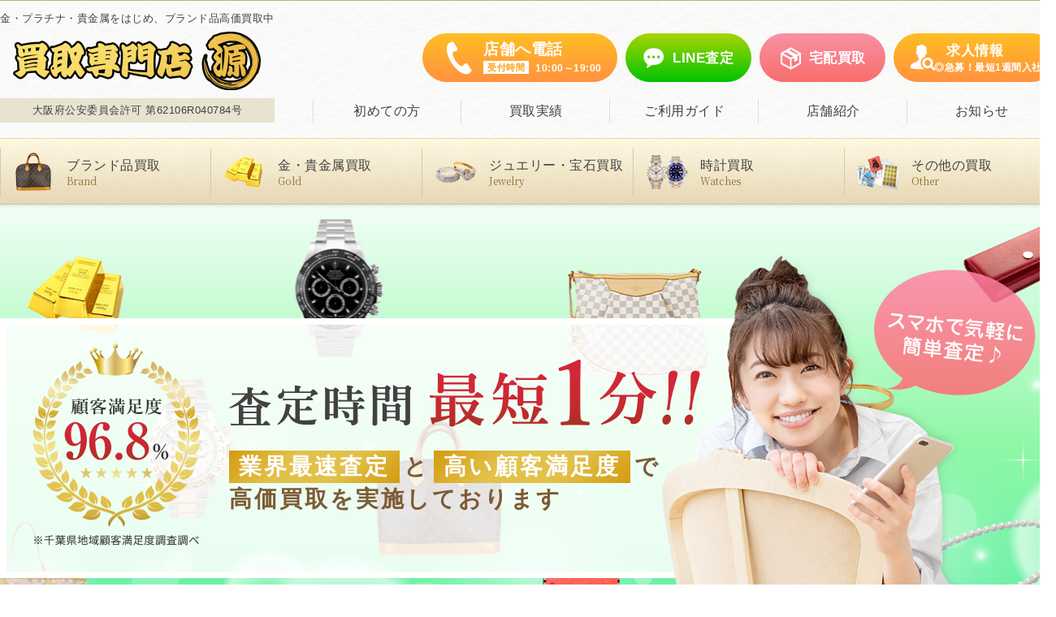

--- FILE ---
content_type: text/html; charset=UTF-8
request_url: https://www.kaitorigen.com/
body_size: 104725
content:
<!DOCTYPE html>
<html lang="ja">
<head>
<!-- Google Tag Manager -->
<script>(function(w,d,s,l,i){w[l]=w[l]||[];w[l].push({'gtm.start':
new Date().getTime(),event:'gtm.js'});var f=d.getElementsByTagName(s)[0],
j=d.createElement(s),dl=l!='dataLayer'?'&l='+l:'';j.async=true;j.src=
'https://www.googletagmanager.com/gtm.js?id='+i+dl;f.parentNode.insertBefore(j,f);
})(window,document,'script','dataLayer','GTM-KH5JDD7T');</script>
<!-- End Google Tag Manager -->
<!-- Google Tag Manager -->
<script>(function(w,d,s,l,i){w[l]=w[l]||[];w[l].push({'gtm.start':
new Date().getTime(),event:'gtm.js'});var f=d.getElementsByTagName(s)[0],
j=d.createElement(s),dl=l!='dataLayer'?'&l='+l:'';j.async=true;j.src=
'https://www.googletagmanager.com/gtm.js?id='+i+dl;f.parentNode.insertBefore(j,f);
})(window,document,'script','dataLayer','GTM-56M3HCX');</script>
<!-- End Google Tag Manager -->
<!-- Global site tag (gtag.js) - Google Analytics -->
<script async src="https://www.googletagmanager.com/gtag/js?id=G-KBMS16RJ9W"></script>
<script>
  window.dataLayer = window.dataLayer || [];
  function gtag(){dataLayer.push(arguments);}
  gtag('js', new Date());

  gtag('config', 'G-KBMS16RJ9W',{'debug_mode':true});
</script>
<meta charset="utf-8">
<script>
	if(navigator.userAgent.match(/(iPad)/i)){
		document.write('<meta name="viewport" content="width=1440px">');
	}else{
		document.write('<meta name="viewport" content="width=device-width">');
	}
</script>
<meta name="format-detection" content="telephone=no">
<link rel="shortcut icon" href="https://www.kaitorigen.com/favicon.ico" type="image/x-icon" />
<link rel="apple-touch-icon" href="https://www.kaitorigen.com/images/logo-touch-icon.png" />
<meta name="Keywords" content="買取専門店 源,金,貴金属,ブランド品" />
<title>【買取専門店 源】金・プラチナ・ブランド品・切手・金券・酒など高価買取実施中！</title>
<meta name="description" content="金・プラチナ・貴金属をはじめブランド品・スマートフォン・酒・切手・テレカなどどんなものでも高額買取中です！遺品整理や出張買取も行っておりますので何でもご相談ください！東京、千葉県など首都圏で出張買取実施中です。" />

<link rel="stylesheet" href="https://www.kaitorigen.com/css/base.css">
<link rel="stylesheet" href="https://www.kaitorigen.com/css/common.css?20240808">
<link rel="stylesheet" href="https://www.kaitorigen.com/css/common_sp.css?20240808">
<link rel="stylesheet" href="https://www.kaitorigen.com/css/megamenu.css">
<link rel="stylesheet" href="https://www.kaitorigen.com/css/colorbox.css">
<script src="https://www.kaitorigen.com/js/jquery-3.5.1.min.js"></script>
<script src="https://www.kaitorigen.com/js/common.js?20220922"></script>
<script src="https://www.kaitorigen.com/js/megamenu.js"></script>
<script src="https://www.kaitorigen.com/js/jquery.inview.min.js"></script>
<script src="https://www.kaitorigen.com/js/jquery.colorbox-min.js"></script>
<link rel="stylesheet" href="https://www.kaitorigen.com/css/top.css">
<link rel="stylesheet" href="https://www.kaitorigen.com/css/top_sp.css">
<script src="https://www.kaitorigen.com/js/jquery.tile.js"></script>
	
	
<link href="https://fonts.googleapis.com/css2?family=Noto+Serif+JP:wght@400;700&display=swap" rel="stylesheet">
<link rel="stylesheet" href="https://www.kaitorigen.com/css/top.css">
<link rel="stylesheet" href="https://www.kaitorigen.com/css/top_sp.css">
<link rel="stylesheet" href="https://www.kaitorigen.com/css/mainvisual_new.css">
<link rel="stylesheet" href="https://www.kaitorigen.com/css/slick.css">
<script src="https://www.kaitorigen.com/js/slick.min.js"></script>
<meta name="thumbnail" content="https://www.kaitorigen.com/image/gen_logo.jpg" />
<!--write scripts here -->
</head>
<body>
<!-- Google Tag Manager NEW (noscript) -->
<noscript><iframe src="https://www.googletagmanager.com/ns.html?id=GTM-KH5JDD7T" height="0" width="0" style="display:none;visibility:hidden"></iframe></noscript>
<!-- End Google Tag Manager NEW (noscript) -->
<!-- Google Tag Manager (noscript) -->
<noscript><iframe src="https://www.googletagmanager.com/ns.html?id=GTM-56M3HCX"
height="0" width="0" style="display:none;visibility:hidden"></iframe></noscript>
<!-- End Google Tag Manager (noscript) -->
	<header>
		<div class="wrap clearfix">
			<div class="header_left">
				<p class="logo"><span>金・プラチナ・貴金属をはじめ、ブランド品高価買取中</span><a href="https://www.kaitorigen.com"><img src="https://www.kaitorigen.com/image/img_logo.png" width="305" height="72" alt="買取専門店 源"/></a></p>
				<p class="kyoka_box">大阪府公安委員会許可 第62106R040784号</p>
			</div>
			<div class="header_right">
				<a href="#header_shop_list" id="sp_tel_button" class="inline sp_view">お近くの<br>店舗へ電話</a>
				<button id="sp_menu_button" class="sp_only"><span id="sp_menu_button_icon" ></span></button>
				<div class="contact_box clearfix">
<!-- pc_header_icon -->
	<a href="https://www.kaitorigen.com/recruit/"class="btn_type_recruit pc_view" rel="nofollow">求人情報<span class="mini sp_none">◎急募！最短1週間入社！</span></a>
					<a href="https://www.kaitorigen.com/guide/takuhai.php" class="btn_type_mail pc_view"><span>宅配買取</span></a>
					<a href="https://line.me/R/ti/p/%40hdj6240i" target="_blank" class="btn_type_line pc_view" rel="nofollow"><span>LINE査定</span></a>
					<a href="#header_shop_list" class="btn_type_tel inline pc_view">店舗へ電話<span class="mini sp_none"><span class="time">受付時間</span>10:00～19:00</span></a>
<!-- pc_header_icon -->
					<div style="display: none;">
						<div id="header_shop_list">
							<p class="logo"><img src="https://www.kaitorigen.com/image/img_logo.png" width="305" height="72" alt="買取専門店 源" /><span class="time"><span>受付時間</span>10:00～19:00&nbsp;<b style="font-size: 13px;">※一部除く</b></span></p>
							<div class="box_wrap fill30">
<div class="box pc4unit sp6unit pad30">
									<div class="imgbox"><img src="https://www.kaitorigen.com/image/img_shop_kashiwahigashiguchi_1.jpg" width="100%" height="auto" alt="柏東口店"/><p class="shop_name">柏東口店</p></div>
									<div class="textbox">
<p class="shop_free"><span class="tel">0120-469-125</span></p>
										<p class="shop_tel"><span class="tel">04-7170-4133</span></p>
									</div>
								</div>
<div class="box pc4unit sp6unit pad30">
									<div class="imgbox"><img src="https://www.kaitorigen.com/image/img_shop_nagareyama_1.jpg" width="100%" height="auto" alt="イトーヨーカドー流山店"/><p class="shop_name">イトーヨーカドー流山店</p></div>
									<div class="textbox">
										<p class="shop_free"><span class="tel">0120-460-113</span></p>
										<p class="shop_tel"><span class="tel">047-157-0088</span></p>
									</div>
								</div>
<div class="box pc4unit sp6unit pad30">
									<div class="imgbox"><img src="https://www.kaitorigen.com/image/img_shop_yabashira_1.jpg" width="100%" height="auto" alt="イトーヨーカドー八柱店"/><p class="shop_name">イトーヨーカドー八柱店</p></div>
									<div class="textbox">
										<p class="shop_tel"><span class="tel">047-313-9008</span></p>
										<p class="shop_free">　</p>
									</div>
								</div>
<div class="box pc4unit sp6unit pad30">
									<div class="imgbox"><img src="https://www.kaitorigen.com/image/img_shop_kamagaya_1.jpg" width="100%" height="auto" alt="鎌ヶ谷駅前店"/><p class="shop_name">鎌ヶ谷駅前店</p></div>
									<div class="textbox">
										<p class="shop_free"><span class="tel">0120ｰ469ｰ103</span></p>
										<p class="shop_tel"><span class="tel">047-404-4488</span></p>
									</div>
								</div>
<div class="box pc4unit sp6unit pad30">
									<div class="imgbox"><img src="https://www.kaitorigen.com/image/img_shop_yachiyomidorigaoka_1.jpg" width="100%" height="auto" alt="八千代緑が丘店"/><p class="shop_name">八千代緑が丘店</p></div>
									<div class="textbox">

<p class="shop_free"><span class="tel">0120-460-121</span></p>
										<p class="shop_tel"><span class="tel">047-409-6550</span></p>
									</div>
								</div>
<div class="box pc4unit sp6unit pad30">
									<div class="imgbox"><img src="https://www.kaitorigen.com/image/img_shop_yachiyodai_1.jpg" width="100%" height="auto" alt="八千代台店"/><p class="shop_name">八千代台店</p></div>
									<div class="textbox">
										<p class="shop_free"><span class="tel">0120-469-101</span></p>
										<p class="shop_tel"><span class="tel">047-406-5552</span></p>
									</div>
								</div>
<div class="box pc4unit sp6unit pad30">
									<div class="imgbox"><img src="https://www.kaitorigen.com/image/img_shop_shimosounakayama_1.jpg" width="100%" height="auto" alt="下総中山店"/><p class="shop_name">下総中山店</p></div>
									<div class="textbox">
										<p class="shop_free"><span class="tel">0120-469-128</span></p>
										<p class="shop_tel"><span class="tel">047-374-3271</span></p>
									</div>
								</div>
<div class="box pc4unit sp6unit pad30">
									<div class="imgbox"><img src="https://www.kaitorigen.com/image/img_shop_kamihongo_1.jpg" width="100%" height="auto" alt="上本郷駅前店"/><p class="shop_name">上本郷駅前店</p></div>
									<div class="textbox">
										<p class="shop_free"><span class="tel">0120-463-117</span></p>
										<p class="shop_tel">※平日10:00～18:00</p>
										<!--<p class="shop_free"><span class="tel">0120-467-136</span></p>
										<p class="shop_tel"><span class="tel">047-711-7312</span></p>-->
									</div>
								</div>
<div class="box pc4unit sp6unit pad30">
									<div class="imgbox"><img src="https://www.kaitorigen.com/image/img_shop_keiseitsudanuma_1.jpg" width="100%" height="auto" alt="京成津田沼本店"/><p class="shop_name">京成津田沼本店(定休日:土日)</p></div>
									<div class="textbox">
										<p class="shop_free"><span class="tel">0120-463-117</span></p>
										<p class="shop_tel"><span class="tel">047-409-3430</span></p>
									</div>
								</div>
<div class="box pc4unit sp6unit pad30">
									<div class="imgbox"><img src="https://www.kaitorigen.com/image/img_shop_yatsushoutengai_1.jpg" width="100%" height="auto" alt="谷津商店街店"/><p class="shop_name">谷津商店街店</p></div>
									<div class="textbox">
										<p class="shop_free"><span class="tel">0120-467-135</span></p>
										<p class="shop_tel"><span class="tel">047-411-9305</span></p>
									</div>
								</div>
<div class="box pc4unit sp6unit pad30">
									<div class="imgbox"><img src="https://www.kaitorigen.com/image/img_shop_yukari_1.jpg" width="100%" height="auto" alt="ユーカリプラザ店"/><p class="shop_name">ユーカリプラザ店</p></div>
									<div class="textbox">
										<p class="shop_free"><span class="tel">0120-460-116</span></p>
										<p class="shop_tel"><span class="tel">043-309-7016</span></p>
									</div>
								</div>
<div class="box pc4unit sp6unit pad30">
									<div class="imgbox"><img src="https://www.kaitorigen.com/image/img_shop_kouzunomori_1.jpg" width="100%" height="auto" alt="公津の杜店"/><p class="shop_name">公津の杜店</p></div>
									<div class="textbox">
										<p class="shop_free"><span class="tel">0120-467-133</span></p>
										<p class="shop_tel"><span class="tel">0476-85-8377</span></p>
									</div>
								</div>
<div class="box pc4unit sp6unit pad30">
									<div class="imgbox"><img src="https://www.kaitorigen.com/image/img_shop_tugaeki_1.jpg" width="100%" height="auto" alt="都賀駅前店"/><p class="shop_name">都賀駅前店</p></div>
									<div class="textbox">
										<p class="shop_free"><span class="tel">0120-469-102</span></p>
										<p class="shop_tel"><span class="tel">043-309-9883</span></p>
									</div>
								</div>
<div class="box pc4unit sp6unit pad30">
									<div class="imgbox"><img src="https://www.kaitorigen.com/image/img_shop_tokeekimae_1.jpg" width="100%" height="auto" alt="土気駅前店"/><p class="shop_name">土気駅前店</p></div>
									<div class="textbox">
										<p class="shop_free"><span class="tel">0120-469-131</span></p>
										<p class="shop_tel"><span class="tel">043-308-4757</span></p>
									</div>
								</div>
<div class="box pc4unit sp6unit pad30">
									<div class="imgbox"><img src="https://www.kaitorigen.com/image/img_shop_tougane_1.jpg" width="100%" height="auto" alt="東金店"/><p class="shop_name">東金店</p></div>
									<div class="textbox">
										<p class="shop_free"><span class="tel">0120-463-117</span></p>
										<p class="shop_tel">※平日10:00～18:00</p>
										<!--<p class="shop_free"><span class="tel">0120-720-157</span></p>-->
									</div>
								</div>
<div class="box pc4unit sp6unit pad30">
									<div class="imgbox"><img src="https://www.kaitorigen.com/image/img_shop_goiekimae_1.jpg" width="100%" height="auto" alt="五井駅前店"/><p class="shop_name">五井駅前店(5/1より休業)</p></div>
									<div class="textbox">
										<p class="shop_free"><span class="tel">0120-463-117</span></p>
										<p class="shop_tel">※平日10:00～18:00</p>
										<!--<p class="shop_free"><span class="tel">0120-467-132</span></p>
										<p class="shop_tel"><span class="tel">0436-98-6737</span></p>-->
									</div>
								</div>
<div class="box pc4unit sp6unit pad30">
									<div class="imgbox"><img src="https://www.kaitorigen.com/image/img_shop_marueianesaki_1.jpg" width="100%" height="auto" alt="マルエイ姉崎店"/><p class="shop_name">マルエイ姉崎店</p></div>
									<div class="textbox">
										<p class="shop_tel"><span class="tel">043-630-9144</span></p>
										<p class="shop_free">　</p>
									</div>
								</div>
<div class="box pc4unit sp6unit pad30">
									<div class="imgbox"><img src="https://www.kaitorigen.com/image/img_shop_kisarazu_1.jpg" width="100%" height="auto" alt="アピタ木更津店"/><p class="shop_name">アピタ木更津店</p></div>
									<div class="textbox">
										<p class="shop_free"><span class="tel">0120ｰ469ｰ107</span></p>
										<p class="shop_tel"><span class="tel">0438-97-5882</span></p>
									</div>
								</div>
<div class="box pc4unit sp6unit pad30">
									<div class="imgbox"><img src="https://www.kaitorigen.com/image/img_shop_owariyakimitsu_1.jpg" width="100%" height="auto" alt="尾張屋君津店"/><p class="shop_name">尾張屋君津店</p></div>
									<div class="textbox">
										<p class="shop_free"><span class="tel">0120-467-130</span></p>
										<p class="shop_tel"><span class="tel">0439-27-0574</span></p>
									</div>
								</div>
<div class="box pc4unit sp6unit pad30">
									<div class="imgbox"><img src="https://www.kaitorigen.com/image/img_shop_oribuootaki_1.jpg" width="100%" height="auto" alt="オリブ大多喜店"/><p class="shop_name">オリブ大多喜店(定休日:第2･4水)</p></div>
									<div class="textbox">
										<p class="shop_free"><span class="tel">0120-266-247</span></p>
										<p class="shop_tel">※9:30～18:30</p>
									</div>
								</div>
<div class="box pc4unit sp6unit pad30">
									<div class="imgbox"><img src="https://www.kaitorigen.com/image/img_shop_shinozakiekimae_1.jpg" width="100%" height="auto" alt="篠崎駅前店"/><p class="shop_name">篠崎駅前店</p></div>
									<div class="textbox">
										<p class="shop_free"><span class="tel">0120-467-127</span></p>
										<p class="shop_tel"><span class="tel">03-5664-6931</span></p>
									</div>
								</div>
								<div class="box pc4unit sp6unit pad30">
									<div class="imgbox"><img src="https://www.kaitorigen.com/image/img_shop_oyama_1.jpg" width="100%" height="auto" alt="小山店"/><p class="shop_name">小山店</p></div>
									<div class="textbox">
										<p class="shop_free"><span class="tel">0120-467-110</span></p>
										<p class="shop_tel"><span class="tel">0285-38-6703</span></p>
									</div>
								</div>
<div class="box pc4unit sp6unit pad30">
									<div class="imgbox"><img src="https://www.kaitorigen.com/image/img_shop_torideekihigashiguchi_1.jpg" width="100%" height="auto" alt="取手駅東口店"/><p class="shop_name">取手駅東口店</p></div>
									<div class="textbox">
										<p class="shop_free"><span class="tel">0120-467-134</span></p>
										<p class="shop_tel"><span class="tel">0297-85-2783</span></p>
									</div>
								</div>
<div class="box pc4unit sp6unit pad30">
									<div class="imgbox"><img src="https://www.kaitorigen.com/image/img_shop_hagurazakiekimae_1.jpg" width="100%" height="auto" alt="羽倉崎駅前店"/><p class="shop_name">羽倉崎駅前店(定休日:金曜)</p></div>
									<div class="textbox">
										<p class="shop_tel"><span class="tel">072-466-6677</span></p>
										<p class="shop_tel">※9:00～17:00</p>
									</div>
								</div>
<div class="box pc4unit sp6unit pad30">
									<div class="imgbox"><img src="https://www.kaitorigen.com/image/img_shop_tsuyamaic_1.jpg" width="100%" height="auto" alt="津山インター店"/><p class="shop_name">津山インター店(定休日:水曜)</p></div>
									<div class="textbox">
										<p class="shop_tel"><span class="tel">0868-48-0432</span></p>
									</div>
								</div>
							</div>
						</div>
					</div>
				</div>
				<nav id="nav_header" class="clearfix">
					<ul>
						<li><a href="https://www.kaitorigen.com/first/">初めての方</a></li>
						<li class="sp_view"><a href="https://www.kaitorigen.com/items/">買取品目</a></li>
						<li><a href="https://www.kaitorigen.com/performance/">買取実績</a></li>
						<li class="pc_view"><a href="https://www.kaitorigen.com/guide/">ご利用ガイド</a></li>
						<li class="sp_view"><a href="https://www.kaitorigen.com/guide/takuhai.php">宅配買取</a></li>
						<li class="sp_view"><a href="https://www.kaitorigen.com/guide/syuccho.php">出張買取</a></li>
						<li class="sp_view"><a href="https://www.kaitorigen.com/guide/shop.php">店頭買取</a></li>
						<li><a href="https://www.kaitorigen.com/shop/">店舗紹介</a></li>
						<li><a href="https://www.kaitorigen.com/topics/">お知らせ</a></li>
					</ul>
<!-- sp_header_icon -->
					<div class="sp_view contact_box">
						<a href="https://line.me/R/ti/p/%40hdj6240i" target="_blank" class="btn_type_line" rel="nofollow"><span>LINEで買取査定</span></a>
						<a href="https://www.kaitorigen.com/guide/takuhai.php" class="btn_type_mail"><span>宅配買取のお申込み</span></a>
					</div>
					<div class="sp_view contact_box clearfix">
						<a href="https://www.kaitorigen.com/recruit/" target="_blank" class="btn_type_recruit" rel="nofollow"><span>求人募集</span></a>
<div align="center" style="width:calc(50% - 2.7vw);float:right;padding-top:3vw;height:23vw;font-weight:600;vertical-align:middle;line-height:normal">急募！<br>面接～入社まで<br>最短1週間も可能！</div>

					</div>
					<div class="sp_view contact_boxb clearfix">
						<a href="https://www.kaitorigen.com/fc/" target="_blank" class="btn_type_fc" rel="nofollow"><span>FCオーナー募集</span></a>
						<a href="https://www.kaitorigen.com/contact/property.php" class="btn_type_property"><span>出店物件募集</span></a>
					</div>
<!-- sp_header_icon -->
				</nav>
			</div>	
		</div>
	</header>
	<nav id="nav_kaitori">
		<div class="nav_wrap">
			<div class="menu_kaitori">
				<a class="menu-mobile"><span>買取メニュー</span></a>
				<ul>
					<li><a href="https://www.kaitorigen.com/items/#link_01" class="brand">ブランド品買取<span>Brand</span></a>
						<div class="menu-dropdown-icon"></div>
						<div class="child">
							<div class="nav_wrap">
								<ul class="nav_has_thumb">
									<li><a href="javascript: void(0);"><span class="imgbox"><img src="https://www.kaitorigen.com/image/icon/ic_vuitton.jpg" width="100%" height="auto" alt="ルイ・ヴィトン - LOUIS VUITTON"/></span><span class="textbox line2">ルイ・ヴィトン<span class="en">LOUIS VUITTON</span></span></a></li>
									<li><a href="javascript: void(0);"><span class="imgbox"><img src="https://www.kaitorigen.com/image/icon/ic_gucci.jpg" width="100%" height="auto" alt="グッチ - GUCCI"/></span><span class="textbox line2">グッチ<span class="en">GUCCI</span></span></a></li>
									<li><a href="javascript: void(0);"><span class="imgbox"><img src="https://www.kaitorigen.com/image/icon/ic_chanel.jpg" width="100%" height="auto" alt="シャネル - CHANEL"/></span><span class="textbox line2">シャネル<span class="en">CHANEL</span></span></a></li>
									<li><a href="javascript: void(0);"><span class="imgbox"><img src="https://www.kaitorigen.com/image/icon/ic_hermes.jpg" width="100%" height="auto" alt="エルメス - HERMES"/></span><span class="textbox line2">エルメス<span class="en">HERMES</span></span></a></li>
									<li><a href="javascript: void(0);"><span class="imgbox"><img src="https://www.kaitorigen.com/image/icon/ic_prada.jpg" width="100%" height="auto" alt="プラダ - PRADA"/></span><span class="textbox line2">プラダ<span class="en">PRADA</span></span></a></li>
								</ul>
								<ul class="nav_has_thumb_2">
									<li><a href="javascript: void(0);"><span class="imgbox"><img src="https://www.kaitorigen.com/image/icon/ic_cartier.jpg" width="100%" height="auto" alt="カルティエ - Cartier"/></span><span class="textbox line2">カルティエ<span class="en">Cartier</span></span></a></li>
									<li><a href="javascript: void(0);"><span class="imgbox"><img src="https://www.kaitorigen.com/image/icon/ic_dior.jpg" width="100%" height="auto" alt="ディオール - DIOR"/></span><span class="textbox line2">ディオール<span class="en">DIOR</span></span></a></li>
									<li><a href="javascript: void(0);"><span class="imgbox"><img src="https://www.kaitorigen.com/image/icon/ic_chloe.jpg" width="100%" height="auto" alt="クロエ - Chloé"/></span><span class="textbox line2">クロエ<span class="en">Chloé</span></span></a></li>
									<li><a href="javascript: void(0);"><span class="imgbox"><img src="https://www.kaitorigen.com/image/icon/ic_myumyu.jpg" width="100%" height="auto" alt="ミュウミュウ - MIU MIU"/></span><span class="textbox line2">ミュウミュウ<span class="en">MIU MIU</span></span></a></li>
								</ul>
							</div>
						</div>
					</li>
					<li class="menu-dropdown-icon"><a href="https://www.kaitorigen.com/items/#link_02" class="gold">金・貴金属買取<span>Gold</span></a>
						<div class="menu-dropdown-icon"></div>
						<div class="child">
							<div class="nav_wrap">
								<ul class="nav_has_thumb_2">
									<li><a href="javascript: void(0);"><span class="imgbox"><img src="https://www.kaitorigen.com/image/icon/ic_gold.jpg" width="100%" height="auto" alt="金"/></span><span class="textbox line2">金<span class="en">GOLD</span></span></a></li>
									<li><a href="javascript: void(0);"><span class="imgbox"><img src="https://www.kaitorigen.com/image/icon/ic_platinum.jpg" width="100%" height="auto" alt="プラチナ"/></span><span class="textbox line2">プラチナ<span class="en">PLATINUM</span></span></a></li>
									<li><a href="javascript: void(0);"><span class="imgbox"><img src="https://www.kaitorigen.com/image/icon/ic_silver.jpg" width="100%" height="auto" alt="シルバー"/></span><span class="textbox line2">シルバー<span class="en">SILVER</span></span></a></li>
									<li><a href="javascript: void(0);"><span class="imgbox"><img src="https://www.kaitorigen.com/image/icon/ic_palladium.jpg" width="100%" height="auto" alt="パラジウム"/></span><span class="textbox line2">パラジウム<span class="en">PALLADIUM</span></span></a></li>
								</ul>
							</div>
						</div>
					</li>
					<li class="menu-dropdown-icon"><a href="https://www.kaitorigen.com/items/#link_03" class="haschild jewelry">ジュエリー・宝石買取<span>Jewelry</span></a>
						<div class="menu-dropdown-icon"></div>
						<div class="child">
							<div class="nav_wrap">
								<ul class="nav_has_thumb_2">
									<li><a href="javascript: void(0);"><span class="imgbox"><img src="https://www.kaitorigen.com/image/icon/ic_ring.jpg" width="100%" height="auto" alt="指輪・リング"/></span><span class="textbox line2">指輪・リング<span class="en">Rings</span></span></a></li>
									<li><a href="javascript: void(0);"><span class="imgbox"><img src="https://www.kaitorigen.com/image/icon/ic_necklace.jpg" width="100%" height="auto" alt="ネックレス・ペンダント"/></span><span class="textbox line2">ネックレス・ペンダント<span class="en">Necklace</span></span></a></li>
									<li><a href="javascript: void(0);"><span class="imgbox"><img src="https://www.kaitorigen.com/image/icon/ic_bracelet.jpg" width="100%" height="auto" alt="ブレスレット・バングル"/></span><span class="textbox line2">ブレスレット・バングル<span class="en">Bracelet</span></span></a></li>
									<li><a href="javascript: void(0);"><span class="imgbox"><img src="https://www.kaitorigen.com/image/icon/ic_earrings.jpg" width="100%" height="auto" alt="ピアス・イヤリング"/></span><span class="textbox line2">ピアス・イヤリング<span class="en">Earrings</span></span></a></li>
								</ul>
								<ul class="nav_has_thumb_2">
									<li><a href="javascript: void(0);"><span class="imgbox"><img src="https://www.kaitorigen.com/image/icon/ic_diamond.jpg" width="100%" height="auto" alt="ダイヤモンド"/></span><span class="textbox line2">ダイヤモンド<span class="en">Diamond</span></span></a></li>
									<li><a href="javascript: void(0);"><span class="imgbox"><img src="https://www.kaitorigen.com/image/icon/ic_emerald.jpg" width="100%" height="auto" alt="エメラルド"/></span><span class="textbox line2">エメラルド<span class="en">Emerald</span></span></a></li>
									<li><a href="javascript: void(0);"><span class="imgbox"><img src="https://www.kaitorigen.com/image/icon/ic_ruby.jpg" width="100%" height="auto" alt="ルビー"/></span><span class="textbox line2">ルビー<span class="en">Ruby</span></span></a></li>
									<li><a href="javascript: void(0);"><span class="imgbox"><img src="https://www.kaitorigen.com/image/icon/ic_sapphire.jpg" width="100%" height="auto" alt="サファイア"/></span><span class="textbox line2">サファイア<span class="en">Sapphire</span></span></a></li>
								</ul>
							</div>
						</div>
					</li>
					<li class="menu-dropdown-icon"><a href="https://www.kaitorigen.com/items/#link_04" class="haschild watches">時計買取<span>Watches</span></a>
						<div class="menu-dropdown-icon"></div>
						<div class="child">
							<div class="nav_wrap">
								<ul class="nav_has_thumb_2">
									<li><a href="javascript: void(0);"><span class="imgbox"><img src="https://www.kaitorigen.com/image/icon/ic_rolex.jpg" width="100%" height="auto" alt="ロレックス - Rolex"/></span><span class="textbox line2">ロレックス<span class="en">Rolex</span></span></a></li>
									<li><a href="javascript: void(0);"><span class="imgbox"><img src="https://www.kaitorigen.com/image/icon/ic_omega.jpg" width="100%" height="auto" alt="オメガ - OMEGA"/></span><span class="textbox line2">オメガ<span class="en">OMEGA</span></span></a></li>
									<li><a href="javascript: void(0);"><span class="imgbox"><img src="https://www.kaitorigen.com/image/icon/ic_franckmuller.jpg" width="100%" height="auto" alt="フランク・ミュラー - FRANCK MULLER"/></span><span class="textbox line2">フランク・ミュラー<span class="en">FRANCK MULLER</span></span></a></li>
									<li><a href="javascript: void(0);"><span class="imgbox"><img src="https://www.kaitorigen.com/image/icon/ic_grandseiko.jpg" width="100%" height="auto" alt="グランドセイコー - Grand Seiko"/></span><span class="textbox line2">グランドセイコー<span class="en">Grand Seiko</span></span></a></li>
								</ul>
								<ul class="nav_has_thumb_2">
									<li><a href="javascript: void(0);"><span class="imgbox"><img src="https://www.kaitorigen.com/image/icon/ic_tagheuer.jpg" width="100%" height="auto" alt="タグ・ホイヤー - TAG heuer"/></span><span class="textbox line2">タグ・ホイヤー<span class="en">TAG heuer</span></span></a></li>
									<li><a href="javascript: void(0);"><span class="imgbox"><img src="https://www.kaitorigen.com/image/icon/ic_hublot.jpg" width="100%" height="auto" alt="ウブロ - HUBLOT"/></span><span class="textbox line2">ウブロ<span class="en">HUBLOT</span></span></a></li>
									<li><a href="javascript: void(0);"><span class="imgbox"><img src="https://www.kaitorigen.com/image/icon/ic_breguet.jpg" width="100%" height="auto" alt="ブレゲ - Breguet"/></span><span class="textbox line2">ブレゲ<span class="en">Breguet</span></span></a></li>
									<li><a href="javascript: void(0);"><span class="imgbox"><img src="https://www.kaitorigen.com/image/icon/ic_audemars_piguet.jpg" width="100%" height="auto" alt="オーデマ ピゲ - AUDEMARS PIGUET"/></span><span class="textbox line2">オーデマ ピゲ<span class="en">AUDEMARS PIGUET</span></span></a></li>
								</ul>
							</div>
						</div>
					</li>
					<li class="menu-dropdown-icon"><a href="https://www.kaitorigen.com/items/#link_05" class="haschild other">その他の買取<span>Other</span></a>
						<div class="menu-dropdown-icon"></div>
						<div class="child">
							<div class="nav_wrap">
								<ul class="nav_has_thumb_2">
									<li><a href="javascript: void(0);"><span class="imgbox"><img src="https://www.kaitorigen.com/image/icon/ic_kitte.jpg" width="100%" height="auto" alt="記念切手・中国切手"/></span><span class="textbox">記念切手・中国切手</span></a></li>
									<li><a href="javascript: void(0);"><span class="imgbox"><img src="https://www.kaitorigen.com/image/icon/ic_mekki.jpg" width="100%" height="auto" alt="イミテーション・メッキ"/></span><span class="textbox">イミテーション・メッキ</span></a></li>
									<li><a href="javascript: void(0);"><span class="imgbox"><img src="https://www.kaitorigen.com/image/icon/ic_train.jpg" width="100%" height="auto" alt="鉄道部品・グッズ"/></span><span class="textbox">鉄道部品・グッズ</span></a></li>
									<li><a href="javascript: void(0);"><span class="imgbox"><img src="https://www.kaitorigen.com/image/icon/ic_yousyu.jpg" width="100%" height="auto" alt="お酒"/></span><span class="textbox">お酒</span></a></li>
								</ul>
								<ul class="nav_has_thumb_2">
									<li><a href="javascript: void(0);"><span class="imgbox"><img src="https://www.kaitorigen.com/image/icon/ic_tereka.jpg" width="100%" height="auto" alt="テレカ"/></span><span class="textbox">テレカ</span></a></li>
									<li><a href="javascript: void(0);"><span class="imgbox"><img src="https://www.kaitorigen.com/image/icon/ic_omocha.jpg" width="100%" height="auto" alt="コレクション品"/></span><span class="textbox">コレクション品</span></a></li>
									<li><a href="javascript: void(0);"><span class="imgbox"><img src="https://www.kaitorigen.com/image/icon/ic_kinken.jpg" width="100%" height="auto" alt="金券・株主優待券"/></span><span class="textbox">金券・株主優待券</span></a></li>
									<li><a href="javascript: void(0);"><span class="imgbox"><img src="https://www.kaitorigen.com/image/icon/ic_kottouhin.jpg" width="100%" height="auto" alt="骨董品"/></span><span class="textbox">骨董品</span></a></li>
								</ul>
								<ul class="nav_has_thumb_2">
									<li><a href="javascript: void(0);"><span class="imgbox"><img src="https://www.kaitorigen.com/image/icon/ic_camera.jpg" width="100%" height="auto" alt="カメラ"/></span><span class="textbox">カメラ</span></a></li>
									<li><a href="javascript: void(0);"><span class="imgbox"><img src="https://www.kaitorigen.com/image/icon/ic_gakki.jpg" width="100%" height="auto" alt="楽器"/></span><span class="textbox">楽器</span></a></li>
									<li><a href="javascript: void(0);"><span class="imgbox"><img src="https://www.kaitorigen.com/image/icon/ic_kane.jpg" width="100%" height="auto" alt="古銭・貨幣"/></span><span class="textbox">古銭・貨幣</span></a></li>
									<li><a href="javascript: void(0);"><span class="imgbox"><img src="https://www.kaitorigen.com/image/icon/ic_mobile.jpg" width="100%" height="auto" alt="携帯電話・タブレット"/></span><span class="textbox">携帯電話・タブレット</span></a></li>
									
								</ul>
							</div>
						</div>
					</li>
				</ul>
			</div>
		</div>
	</nav>
	<div id="content">		<div id="main">
			<div class="wrap">
<div class="textbox">
						<h2><span class="txt1"><img src="https://www.kaitorigen.com/image/top/txt_main_1.png" width="51" height="55" alt="査"/></span><span class="txt2"><img src="https://www.kaitorigen.com/image/top/txt_main_2.png" width="50" height="55" alt="定"/></span><span class="txt3"><img src="https://www.kaitorigen.com/image/top/txt_main_3.png" width="50" height="55" alt="時"/></span><span class="txt4"><img src="https://www.kaitorigen.com/image/top/txt_main_4.png" width="50" height="55" alt="間"/></span><span class="emtxt"><img src="https://www.kaitorigen.com/image/top/txt_main_5.png" width="340" height="88" alt="最短1分!!"/></span></h2>
						<h3 class="sentence"><span>業界最速査定</span>と<span>高い顧客満足度</span>で<br>高価買取を実施しております</h3>
						<img src="https://www.kaitorigen.com/image/top/img_manzoku.png" width="210" height="250" alt="千葉県地域顧客満足度96.8％" class="manzoku pc_view"/>
					</div>
					<img src="https://www.kaitorigen.com/image/top/img_manzoku_sp.png" width="398" height="470" alt="千葉県地域顧客満足度96.8％" class="manzoku sp_view"/>
					<img src="https://www.kaitorigen.com/image/top/img_model.png" width="500" height="540" alt="モデル" class="model"/>
					<img src="https://www.kaitorigen.com/image/top/txt_main_fukidashi.png" width="200" height="155" alt="スマホで気軽に簡単査定♪" class="fukidashi"/>
			</div>
			<div id="item">
				<div class="loop1">
					<img src="https://www.kaitorigen.com/image/top/img_item_01.png" width="139" height="105" alt="バッグ" class="item1"/>
					<img src="https://www.kaitorigen.com/image/top/img_item_02.png" width="152" height="171" alt="バッグ" class="item2"/>
					<img src="https://www.kaitorigen.com/image/top/img_item_03.png" width="121" height="97" alt="金" class="item3"/>
					<img src="https://www.kaitorigen.com/image/top/img_item_04.png" width="108" height="171" alt="時計" class="item4"/>
					<img src="https://www.kaitorigen.com/image/top/img_item_05.png" width="73" height="50" alt="ジュエリー" class="item5"/>
					<img src="https://www.kaitorigen.com/image/top/img_item_06.png" width="158" height="167" alt="バッグ" class="item6"/>
					<img src="https://www.kaitorigen.com/image/top/img_item_07.png" width="109" height="170" alt="時計" class="item7"/>
					<img src="https://www.kaitorigen.com/image/top/img_item_08.png" width="177" height="135" alt="バッグ" class="item8"/>
					<img src="https://www.kaitorigen.com/image/top/img_item_09.png" width="95" height="110" alt="切手" class="item9"/>
					<img src="https://www.kaitorigen.com/image/top/img_item_10.png" width="123" height="175" alt="時計" class="item10"/>
					<img src="https://www.kaitorigen.com/image/top/img_item_11.png" width="88" height="45" alt="ジュエリー" class="item11"/>
					<img src="https://www.kaitorigen.com/image/top/img_item_12.png" width="191" height="109" alt="ジュエリー" class="item12"/>
					<img src="https://www.kaitorigen.com/image/top/img_item_13.png" width="150" height="106" alt="財布" class="item13"/>
					<img src="https://www.kaitorigen.com/image/top/img_item_14.png" width="151" height="122" alt="バッグ" class="item14"/>
					<img src="https://www.kaitorigen.com/image/top/img_item_15.png" width="137" height="112" alt="カメラ" class="item15"/>
					<img src="https://www.kaitorigen.com/image/top/img_item_16.png" width="92" height="136" alt="時計" class="item16"/>

				</div>
				<div class="loop2">
					<img src="https://www.kaitorigen.com/image/top/img_item_01.png" width="139" height="105" alt="バッグ" class="item1"/>
					<img src="https://www.kaitorigen.com/image/top/img_item_02.png" width="152" height="171" alt="バッグ" class="item2"/>
					<img src="https://www.kaitorigen.com/image/top/img_item_03.png" width="121" height="97" alt="金" class="item3"/>
					<img src="https://www.kaitorigen.com/image/top/img_item_04.png" width="108" height="171" alt="時計" class="item4"/>
					<img src="https://www.kaitorigen.com/image/top/img_item_05.png" width="73" height="50" alt="ジュエリー" class="item5"/>
					<img src="https://www.kaitorigen.com/image/top/img_item_06.png" width="158" height="167" alt="バッグ" class="item6"/>
					<img src="https://www.kaitorigen.com/image/top/img_item_07.png" width="109" height="170" alt="時計" class="item7"/>
					<img src="https://www.kaitorigen.com/image/top/img_item_08.png" width="177" height="135" alt="バッグ" class="item8"/>
					<img src="https://www.kaitorigen.com/image/top/img_item_09.png" width="95" height="110" alt="切手" class="item9"/>
					<img src="https://www.kaitorigen.com/image/top/img_item_10.png" width="123" height="175" alt="時計" class="item10"/>
					<img src="https://www.kaitorigen.com/image/top/img_item_11.png" width="88" height="45" alt="ジュエリー" class="item11"/>
					<img src="https://www.kaitorigen.com/image/top/img_item_12.png" width="191" height="109" alt="ジュエリー" class="item12"/>
					<img src="https://www.kaitorigen.com/image/top/img_item_13.png" width="150" height="106" alt="財布" class="item13"/>
					<img src="https://www.kaitorigen.com/image/top/img_item_14.png" width="151" height="122" alt="バッグ" class="item14"/>
					<img src="https://www.kaitorigen.com/image/top/img_item_15.png" width="137" height="112" alt="カメラ" class="item15"/>
					<img src="https://www.kaitorigen.com/image/top/img_item_16.png" width="92" height="136" alt="時計" class="item16"/>
				</div>
			</div>
		</div>
		<div id="topics">
			<div class="wrap clearfix">
				<div id="topics_contact" class="clearfix">
					<a href="#header_shop_list" class="denwa inline pc_view"><span>電話で<br>買取査定</span></a>
					<a href="#header_shop_list" class="btn_type_tel inline sp_view">お近くの店舗へ電話<span class="mini"><span class="time">受付時間</span>10:00～19:00</span></a>			
					<a href="https://line.me/R/ti/p/%40hdj6240i" target="_blank" class="line" rel="nofollow"><span>LINEで<br class="pc_view">買取査定</span></a>
					<a href="https://www.kaitorigen.com/guide/takuhai.php" class="mail"><span>宅配買取の<br class="pc_view">お申込み</span></a>
				</div>
				<div class="topics_left clearfix">
					<h2>お知らせ<span>TOPICS</span></h2>
					<a href="https://www.kaitorigen.com/topics/">一覧を見る</a>
				</div>
				<div class="topics_right">
				  <div class="topics_list">
																								<a href="https://www.kaitorigen.com/topics/tougane_open/"><span class="topics_date">2026.01.19</span><span class="topics_title">千葉県東金市に買取専門店 源 東金店 OPEN(2026/2/1)</span></a>

												<a href="https://www.kaitorigen.com/topics/kamihongo_open/"><span class="topics_date">2026.01.19</span><span class="topics_title">千葉県松戸市に買取専門店 源 上本郷駅前店 OPEN(2026/2/1)</span></a>

												<a href="https://www.kaitorigen.com/topics/2601camp/"><span class="topics_date">2026.01.04</span><span class="topics_title">【キャンペーン】2026年新春高価買取祭！(2026年1月)</span></a>

												<a href="https://www.kaitorigen.com/topics/2025_2026/"><span class="topics_date">2025.12.22</span><span class="topics_title">【2025年-2026年】年末年始休業日のお知らせ</span></a>

												<a href="https://www.kaitorigen.com/topics/2512camp/"><span class="topics_date">2025.12.01</span><span class="topics_title">【キャンペーン】年末年始 高価買取祭！(2025年12月)</span></a>

												<a href="https://www.kaitorigen.com/topics/2511camp/"><span class="topics_date">2025.11.01</span><span class="topics_title">【キャンペーン】お片付けの秋 高価買取祭！(2025年11月)</span></a>

												<a href="https://www.kaitorigen.com/topics/2510camp/"><span class="topics_date">2025.10.01</span><span class="topics_title">【キャンペーン】お片付けの秋 高価買取祭！(2025年10月)</span></a>

												<a href="https://www.kaitorigen.com/topics/yatsushoutengai_open/"><span class="topics_date">2025.09.19</span><span class="topics_title">千葉県習志野市に買取専門店 源 谷津商店街店 OPEN(2025/10/1)</span></a>

																	</div>
				</div>
			</div>
		</div>
		<section id="first">
			<div class="wrap fadeInUp">
				<div class="box_wrap fill60">
					<div class="box pc6unit sp12unit pad60">
						<img src="https://www.kaitorigen.com/image/top/img_first_01.jpg" width="100%" height="auto" alt="専門スタッフが親切丁寧に査定させていただきます"/>
					</div>
					<div class="box pc6unit sp12unit pad60">
						<h2>他店で買取を断られた品物でも<br>安心・安全の<span class="gold">買取専門店 源</span>にお任せください<br><span class="large">売れる物なら<span class="dot">な</span><span class="dot">ん</span><span class="dot">で</span><span class="dot">も</span><br>買取いたします!!</span></h2>
						<p class="txt">金・プラチナ・貴金属をはじめ、ブランド品をお売りになりたい方は、高価買取実績多数の親切丁寧がモットーの『買取専門店 源』におまかせください！<br>純金のインゴットや金貨はもちろん、K18やK14、カラーゴールドのブランドアクセサリーや装飾品、絵画・掛け軸・骨董品・鉄道グッズ・Nゲージ・楽器まであらゆる幅広い品物を高く買取いたします。また、他店で買取を断られた商品でも当店では買取可能な場合が非常に多いので、ぜひ店頭までお気軽にお持ちくださいませ！</p>
						<a href="https://www.kaitorigen.com/first/" class="btn_type_normal">初めての方はこちら</a>
					</div>
					<div class="pc_view photobox">
						<img src="https://www.kaitorigen.com/image/top/img_first_02.jpg" width="365" height="247" alt="なんでも買取いたします"/>
						<img src="https://www.kaitorigen.com/image/top/img_first_03.jpg" width="365" height="247" alt="スマホで気軽に簡単査定"/>
					</div>
			  </div>
			</div>
		</section>
		<section id="performance">
			<div class="wrap fadeInUp">
				<h2 class="midashi_type_1 AL_center">買取実績<span>PERFORMANCE</span></h2>
				<p class="AL_center txt">確かな査定力で高額査定を<br class="sp_view">提供させていただきます。</p>
				<div id="performance_slider">
					
																								<a href="https://www.kaitorigen.com/performance/tiffany%ef%bc%86co-%e3%80%80%e3%83%86%e3%82%a3%e3%83%95%e3%82%a1%e3%83%8b%e3%83%bc%e3%80%80%e3%82%a8%e3%82%bf%e3%83%bc%e3%83%8a%e3%83%ab%e3%82%b5%e3%83%bc%e3%82%af%e3%83%ab%e3%80%80%e3%83%94%e3%82%a2/" class="performance_box">
							<div class="imgbox">
																<img src="https://www.kaitorigen.com/wp-content/uploads/2026/01/ティファニーエターナルサークルピアス-e1769062319958.jpg" alt="ティファニー,エターナルサークル,ピアス" width="263" height="175" />
															</div>
							<p class="kaitori_name">Tiffany＆Co.　ティファニー　エターナルサークル　ピアス</p>
							<dl><dt>ブランド</dt><dd class="kaitori_brand">
									<span class="tiffany">ティファニー</span>								</dd></dl>
							<dl><dt>関連用語</dt><dd><span class="kaitori_category">ピアス</span><span class="kaitori_category">ティファニー</span><span class="kaitori_category">TIFFANY＆CO</span><span class="kaitori_category">エターナルサークル</span></dd></dl>
						</a>		
												<a href="https://www.kaitorigen.com/performance/panasonic%e3%80%80%e3%83%91%e3%83%8a%e3%82%bd%e3%83%8b%e3%83%83%e3%82%af%e3%80%80%e3%83%ab%e3%83%9f%e3%83%83%e3%82%af%e3%82%b9%e3%80%80%e3%83%87%e3%82%b8%e3%82%bf%e3%83%ab%e4%b8%80%e7%9c%bc/" class="performance_box">
							<div class="imgbox">
																<img src="https://www.kaitorigen.com/wp-content/uploads/2026/01/Panasonicルミックスデジタル一眼-scaled-e1769062471799.jpg" alt="Panasonic,ルミックス,デジタル一眼" width="263" height="175" />
															</div>
							<p class="kaitori_name">Panasonic　パナソニック　ルミックス　デジタル一眼</p>
							<dl><dt>ブランド</dt><dd class="kaitori_brand">
									<span class="other">その他</span>								</dd></dl>
							<dl><dt>関連用語</dt><dd><span class="kaitori_category">パナソニック</span><span class="kaitori_category">デジタル一眼</span><span class="kaitori_category">Panasonic</span><span class="kaitori_category">ルミックス</span></dd></dl>
						</a>		
												<a href="https://www.kaitorigen.com/performance/chanel%e3%80%80%e3%82%b7%e3%83%a3%e3%83%8d%e3%83%ab%e3%80%80%e3%83%8f%e3%83%b3%e3%83%89%e3%83%90%e3%83%83%e3%82%b0%e3%80%802way/" class="performance_box">
							<div class="imgbox">
																<img src="https://www.kaitorigen.com/wp-content/uploads/2026/01/CHANELハンドバッグ2way-scaled-e1769063548156.jpg" alt="CHANEL,ハンドバッグ,2way" width="263" height="175" />
															</div>
							<p class="kaitori_name">CHANEL　シャネル　ハンドバッグ　2way</p>
							<dl><dt>ブランド</dt><dd class="kaitori_brand">
									<span class="chanel">シャネル</span>								</dd></dl>
							<dl><dt>関連用語</dt><dd><span class="kaitori_category">CHANEL</span><span class="kaitori_category">シャネル</span><span class="kaitori_category">ハンドバッグ</span><span class="kaitori_category">2way</span></dd></dl>
						</a>		
												<a href="https://www.kaitorigen.com/performance/louis-vuitton%e3%80%80%e3%83%ab%e3%82%a4%e3%83%b4%e3%82%a3%e3%83%88%e3%83%b3%e3%80%80lv%e3%80%80%e3%83%a2%e3%83%8e%e3%82%b0%e3%83%a9%e3%83%a0%e3%80%80%e3%82%aa%e3%83%87%e3%82%aa%e3%83%b3gm/" class="performance_box">
							<div class="imgbox">
																<img src="https://www.kaitorigen.com/wp-content/uploads/2026/01/LVモノグラムオデオンGM-scaled-e1769061600882.jpg" alt="LV,モノグラム,オデオンGM" width="263" height="175" />
															</div>
							<p class="kaitori_name">Louis Vuitton　ルイヴィトン　LV　モノグラム　オデオンGM</p>
							<dl><dt>ブランド</dt><dd class="kaitori_brand">
									<span class="louis-vuitton">ルイ・ヴィトン</span>								</dd></dl>
							<dl><dt>関連用語</dt><dd><span class="kaitori_category">LOUIS VUITTON</span><span class="kaitori_category">LV</span><span class="kaitori_category">ルイヴィトン</span><span class="kaitori_category">モノグラム</span><span class="kaitori_category">オデオンGM</span></dd></dl>
						</a>		
												<a href="https://www.kaitorigen.com/performance/celine%e3%80%80%e3%82%bb%e3%83%aa%e3%83%bc%e3%83%8c%e3%80%80%e3%83%a9%e3%82%b2%e3%83%bc%e3%82%b8%e3%80%80%e3%83%8f%e3%83%b3%e3%83%89%e3%83%90%e3%83%83%e3%82%b0/" class="performance_box">
							<div class="imgbox">
																<img src="https://www.kaitorigen.com/wp-content/uploads/2026/01/CELINEラゲージハンドバッグ-scaled-e1769060707676.jpg" alt="CELINE,ラゲージ,ハンドバッグ" width="263" height="175" />
															</div>
							<p class="kaitori_name">CELINE　セリーヌ　ラゲージ　ハンドバッグ</p>
							<dl><dt>ブランド</dt><dd class="kaitori_brand">
									<span class="other">その他</span>								</dd></dl>
							<dl><dt>関連用語</dt><dd><span class="kaitori_category">ハンドバッグ</span><span class="kaitori_category">セリーヌ</span><span class="kaitori_category">CELINE</span><span class="kaitori_category">ラゲージ</span></dd></dl>
						</a>		
												<a href="https://www.kaitorigen.com/performance/bvlgari%e3%80%80%e3%83%96%e3%83%ab%e3%82%ac%e3%83%aa%e3%80%80%e3%83%96%e3%83%ab%e3%82%ac%e3%83%aa%e3%83%96%e3%83%ab%e3%82%ac%e3%83%aa%e3%80%80%e3%82%af%e3%82%aa%e3%83%bc%e3%83%84%e3%80%80%e6%99%82/" class="performance_box">
							<div class="imgbox">
																<img src="https://www.kaitorigen.com/wp-content/uploads/2026/01/ブルガリブルガリブルガリクオーツ-e1769062049665.jpg" alt="ブルガリ,ブルガリブルガリ,クオーツ" width="263" height="175" />
															</div>
							<p class="kaitori_name">BVLGARI　ブルガリ　ブルガリブルガリ　クオーツ　時計</p>
							<dl><dt>ブランド</dt><dd class="kaitori_brand">
									<span class="bvlgari">ブルガリ</span>								</dd></dl>
							<dl><dt>関連用語</dt><dd><span class="kaitori_category">時計</span><span class="kaitori_category">ブルガリ</span><span class="kaitori_category">クオーツ</span><span class="kaitori_category">BVLGARI</span><span class="kaitori_category">ブルガリブルガリ</span></dd></dl>
						</a>		
												<a href="https://www.kaitorigen.com/performance/%e3%82%b5%e3%83%b3%e3%82%b0%e3%83%a9%e3%82%b9%e3%80%80%e3%81%be%e3%81%a8%e3%82%81%e3%80%80%e3%82%a2%e3%82%a4%e3%82%a6%e3%82%a7%e3%82%a2%e3%80%80%e3%83%96%e3%83%a9%e3%83%b3%e3%83%89/" class="performance_box">
							<div class="imgbox">
																<img src="https://www.kaitorigen.com/wp-content/uploads/2026/01/サングラスまとめアイウェアケース付-scaled-e1769044327248.jpg" alt="サングラスまとめ,アイウェア,ケース付" width="263" height="175" />
															</div>
							<p class="kaitori_name">サングラス　まとめ　アイウェア　ブランド</p>
							<dl><dt>ブランド</dt><dd class="kaitori_brand">
									<span class="dior">ディオール</span>								</dd></dl>
							<dl><dt>関連用語</dt><dd><span class="kaitori_category">ブランド</span><span class="kaitori_category">サングラス</span><span class="kaitori_category">まとめ</span><span class="kaitori_category">アイウェア</span></dd></dl>
						</a>		
												<a href="https://www.kaitorigen.com/performance/chanel%e3%80%80%e3%82%b7%e3%83%a3%e3%83%8d%e3%83%ab%e3%80%80%e3%83%81%e3%82%a7%e3%83%bc%e3%83%b3%e3%82%b7%e3%83%a7%e3%83%ab%e3%83%80%e3%83%bc%e3%80%80%e3%83%8f%e3%83%b3%e3%83%89%e3%83%90%e3%83%83/" class="performance_box">
							<div class="imgbox">
																<img src="https://www.kaitorigen.com/wp-content/uploads/2026/01/CHANELチェーンショルダーハンドバッグ-scaled-e1769044061508.jpg" alt="CHANEL,チェーンショルダー,ハンドバッグ" width="263" height="175" />
															</div>
							<p class="kaitori_name">CHANEL　シャネル　チェーンショルダー　ハンドバッグ</p>
							<dl><dt>ブランド</dt><dd class="kaitori_brand">
									<span class="chanel">シャネル</span>								</dd></dl>
							<dl><dt>関連用語</dt><dd><span class="kaitori_category">CHANEL</span><span class="kaitori_category">シャネル</span><span class="kaitori_category">ハンドバッグ</span><span class="kaitori_category">チェーンショルダー</span></dd></dl>
						</a>		
												<a href="https://www.kaitorigen.com/performance/tiffany%ef%bc%86co-%e3%80%80%e3%83%86%e3%82%a3%e3%83%95%e3%82%a1%e3%83%8b%e3%83%bc%e3%80%80%e3%83%8a%e3%83%ad%e3%83%bc%e3%83%90%e3%83%bc%e3%80%80%e3%83%8d%e3%83%83%e3%82%af%e3%83%ac%e3%82%b9/" class="performance_box">
							<div class="imgbox">
																<img src="https://www.kaitorigen.com/wp-content/uploads/2026/01/ティファニーナローバーネックレス-scaled-e1769044202413.jpg" alt="ティファニー,ナローバー,ネックレス" width="263" height="175" />
															</div>
							<p class="kaitori_name">Tiffany＆Co.　ティファニー　ナローバー　ネックレス</p>
							<dl><dt>ブランド</dt><dd class="kaitori_brand">
									<span class="tiffany">ティファニー</span>								</dd></dl>
							<dl><dt>関連用語</dt><dd><span class="kaitori_category">ネックレス</span><span class="kaitori_category">ティファニー</span><span class="kaitori_category">TIFFANY＆CO</span><span class="kaitori_category">ナローバー</span></dd></dl>
						</a>		
												<a href="https://www.kaitorigen.com/performance/tiffany%ef%bc%86co-%e3%80%80%e3%83%86%e3%82%a3%e3%83%95%e3%82%a1%e3%83%8b%e3%83%bc%e3%80%80%e3%82%a8%e3%82%bf%e3%83%bc%e3%83%8a%e3%83%ab%e3%82%b5%e3%83%bc%e3%82%af%e3%83%ab%e3%80%80%e3%83%8d%e3%83%83/" class="performance_box">
							<div class="imgbox">
																<img src="https://www.kaitorigen.com/wp-content/uploads/2026/01/ティファニーエターナルサークルネックレス-e1768882146341.jpg" alt="ティファニー,エターナルサークル,ネックレス" width="263" height="175" />
															</div>
							<p class="kaitori_name">Tiffany＆Co.　ティファニー　エターナルサークル　ネックレス　925</p>
							<dl><dt>ブランド</dt><dd class="kaitori_brand">
									<span class="tiffany">ティファニー</span>								</dd></dl>
							<dl><dt>関連用語</dt><dd><span class="kaitori_category">ネックレス</span><span class="kaitori_category">ティファニー</span><span class="kaitori_category">925</span><span class="kaitori_category">TIFFANY＆CO</span><span class="kaitori_category">エターナルサークル</span></dd></dl>
						</a>		
																</div>
				<a href="https://www.kaitorigen.com/performance" class="btn_type_normal centering">買取実績一覧</a>
			</div>
		</section>
	<section id="guide">
		<div class="wrap fadeInUp">
			<h2 class="midashi_type_1 AL_center">ご利用ガイド<span>USER GUIDE</span></h2>
			<div class="takuhai_box clearfix">
				<div class="textbox">
					<h3 class="midashi_guide large"><span>1</span>宅配買取</h3>
					<p class="txt">遠方にお住まいの方や、忙しくてお時間が作れない・自宅に人を呼びたくない方などはぜひ宅配買取をご利用ください。お品物が到着次第、最短で当日中に査定結果をご連絡させていただきます。<br>また、他店で断られた商品も私達にまずはご相談くださいませ！当店では問題なく買取できる商品が非常に多いです。ぜひ一度お問い合わせください。</p>
					<a href="https://www.kaitorigen.com/guide/takuhai.php" class="btn_type_normal special"><span>宅配買取ページへ</span></a>
				</div>
			</div>
			<div class="box_wrap fill120">
				<div class="box pc6unit sp12unit pad120">
					<h3 class="midashi_guide"><span>2</span>出張買取</h3>
					<img src="https://www.kaitorigen.com/image/top/img_guide_syucchou.jpg" width="100%" height="auto" alt="出張買取" class="centering"/>
					<p class="txt">「物が多いからまとめて査定してほしい」「ブランド・家電・ゴルフクラブなど色んな種類の品物を売りたい」「子供が小さくて家から出られない」などお客様の様々なニーズにお応えする出張買取です。もちろん出張費は無料で、査定額にご納得いただけなかった場合でも、キャンセル料なども発生しませんのでご安心ください。</p>
				</div>
				<div class="box pc6unit sp12unit pad120">
					<h3 class="midashi_guide"><span>3</span>店頭買取</h3>
					<img src="https://www.kaitorigen.com/image/top/img_guide_tentou.jpg" width="100%" height="auto" alt="店頭買取" class="centering"/>
					<p class="txt">千葉県を中心に店舗を絶賛拡大中です。駅から近く通いやすい立地にございます。お近くに店舗がある方はぜひ商品をお持ちくださいませ。買取のプロがお客様のお品物を大切に真心込めて査定させていただきます。査定のお時間も業界最速を目指し、物によっては最短1分で金額をお伝えすることも可能です。</p>
				</div>
			</div>
			<a href="https://www.kaitorigen.com/guide/" class="btn_type_normal white centering">ご利用ガイドはこちら</a>
		</div>
	</section>
	<section id="kantansatei">
		<div class="wrap fadeInUp">
			<h2><img src="https://www.kaitorigen.com/image/top/txt_kantansatei.png" width="839" height="220" alt="自宅に居ながら最短1分の簡単査定!!" class="pc_view"/><img src="https://www.kaitorigen.com/image/top/txt_kantansatei_sp.png" width="100%" height="auto" alt="自宅に居ながら最短1分の簡単査定!!" class="sp_view"/></h2>
			<div class="contact_box clearfix">
				<a href="#header_shop_list" class="btn_type_tel inline">お近くの店舗へ電話<span class="mini"><span class="time">受付時間</span>10:00～19:00</span></a>
				<a href="https://line.me/R/ti/p/%40hdj6240i" target="_blank" class="btn_type_line" rel="nofollow"><span>LINEで買取査定</span></a>
				<a href="https://www.kaitorigen.com/guide/takuhai.php" class="btn_type_mail"><span>宅配買取のお申込み</span></a>
			</div>
		</div>
	</section>
	<section id="blog">
		<div class="wrap fadeInUp">
			<h2 class="midashi_type_1 AL_center">ブログ<span>BLOG</span></h2>
			<div class="box_wrap fill60">
													
					<div class="box pc4unit sp12unit pad60">
						<a href="https://www.kaitorigen.com/blog/pt900%e7%9f%b3%e4%bb%98%e3%83%aa%e3%83%b3%e3%82%b0%e3%82%92%e3%81%8a%e8%b2%b7%e5%8f%96%e3%82%8a%e8%87%b4%e3%81%97%e3%81%be%e3%81%97%e3%81%9f%ef%bc%81%e8%b2%b7%e5%8f%96%e5%b0%82%e9%96%80%e5%ba%97-3/" class="blog_box">
							<div class="imgbox">
																			<img width="813" height="813" src="https://www.kaitorigen.com/wp-content/uploads/2026/01/Pt900石付リングPt900色石.jpg" class="attachment-post-thumbnail size-post-thumbnail wp-post-image" alt="Pt900石付リング,Pt900,色石" loading="lazy" srcset="https://www.kaitorigen.com/wp-content/uploads/2026/01/Pt900石付リングPt900色石.jpg 813w, https://www.kaitorigen.com/wp-content/uploads/2026/01/Pt900石付リングPt900色石-300x300.jpg 300w, https://www.kaitorigen.com/wp-content/uploads/2026/01/Pt900石付リングPt900色石-768x768.jpg 768w" sizes="(max-width: 813px) 100vw, 813px" />																</div>
							<p class="clearfix"><span class="blog_date">2026.01.24</span><span class="blog_shop">オリブ大多喜店</span></p>
							<p class="blog_title">Pt900石付リングをお買取り致しました！買取専門店 源 オリブ大多喜店</p>
							</a>
					</div>
														
					<div class="box pc4unit sp12unit pad60">
						<a href="https://www.kaitorigen.com/blog/kenko%e3%81%ae%e5%8f%8c%e7%9c%bc%e9%8f%a1weekend%e3%82%92%e3%81%8a%e8%b2%b7%e5%8f%96%e3%82%8a%e8%87%b4%e3%81%97%e3%81%be%e3%81%97%e3%81%9f%ef%bc%81%e3%80%80%e8%b2%b7%e5%8f%96%e5%b0%82%e9%96%80/" class="blog_box">
							<div class="imgbox">
																			<img width="2540" height="2560" src="https://www.kaitorigen.com/wp-content/uploads/2026/01/双眼鏡-scaled.jpg" class="attachment-post-thumbnail size-post-thumbnail wp-post-image" alt="kenko,双眼鏡,weekend" loading="lazy" srcset="https://www.kaitorigen.com/wp-content/uploads/2026/01/双眼鏡-scaled.jpg 2540w, https://www.kaitorigen.com/wp-content/uploads/2026/01/双眼鏡-298x300.jpg 298w, https://www.kaitorigen.com/wp-content/uploads/2026/01/双眼鏡-1016x1024.jpg 1016w, https://www.kaitorigen.com/wp-content/uploads/2026/01/双眼鏡-768x774.jpg 768w, https://www.kaitorigen.com/wp-content/uploads/2026/01/双眼鏡-1524x1536.jpg 1524w, https://www.kaitorigen.com/wp-content/uploads/2026/01/双眼鏡-2032x2048.jpg 2032w" sizes="(max-width: 2540px) 100vw, 2540px" />																</div>
							<p class="clearfix"><span class="blog_date">2026.01.24</span><span class="blog_shop">柏東口店</span></p>
							<p class="blog_title">kenkoの双眼鏡weekendをお買取り致しました！　買取専門店 源 柏東口店</p>
							</a>
					</div>
														
					<div class="box pc4unit sp12unit pad60">
						<a href="https://www.kaitorigen.com/blog/kisarazu/pentax%ef%bc%88%e3%83%9a%e3%83%b3%e3%82%bf%e3%83%83%e3%82%af%e3%82%b9%ef%bc%89%e5%8f%8c%e7%9c%bc%e9%8f%a1%e3%82%92%e3%81%8a%e8%b2%b7%e5%8f%96%e3%81%95%e3%81%9b%e3%81%a6%e9%a0%82%e3%81%8d%e3%81%be/" class="blog_box">
							<div class="imgbox">
																			<img width="2560" height="1914" src="https://www.kaitorigen.com/wp-content/uploads/2026/01/PENTAX　ペンタックス　双眼鏡-scaled.jpg" class="attachment-post-thumbnail size-post-thumbnail wp-post-image" alt="木更津,君津,袖ヶ浦,市原,富津,買取,源,PENTAX,ペンタックス,双眼鏡,趣味,アウトドア,登山,バードウォッチング,野鳥,風景,動物,植物,観察,旅,旅行,外出" loading="lazy" srcset="https://www.kaitorigen.com/wp-content/uploads/2026/01/PENTAX　ペンタックス　双眼鏡-scaled.jpg 2560w, https://www.kaitorigen.com/wp-content/uploads/2026/01/PENTAX　ペンタックス　双眼鏡-300x224.jpg 300w, https://www.kaitorigen.com/wp-content/uploads/2026/01/PENTAX　ペンタックス　双眼鏡-1024x766.jpg 1024w, https://www.kaitorigen.com/wp-content/uploads/2026/01/PENTAX　ペンタックス　双眼鏡-768x574.jpg 768w, https://www.kaitorigen.com/wp-content/uploads/2026/01/PENTAX　ペンタックス　双眼鏡-1536x1148.jpg 1536w, https://www.kaitorigen.com/wp-content/uploads/2026/01/PENTAX　ペンタックス　双眼鏡-2048x1531.jpg 2048w" sizes="(max-width: 2560px) 100vw, 2560px" />																</div>
							<p class="clearfix"><span class="blog_date">2026.01.24</span><span class="blog_shop">アピタ木更津店</span></p>
							<p class="blog_title">PENTAX（ペンタックス）双眼鏡をお買取させて頂きました！/買取専門店　源　アピタ木更津店のブログ</p>
							</a>
					</div>
								</div>
			<a href="/blog/" class="btn_type_normal centering">ブログ記事一覧はこちら</a>
		</div>
	</section>
	<section id="shop_intro">
		<div class="wrap fadeInUp">
			<h2 class="midashi_type_1 AL_center">店舗紹介<span>SHOP INFORMATION</span></h2>
				<div id="shop_intro_slider">
					<div class="shop_intro_box clearfix">
						<div class="imgbox"><img src="https://www.kaitorigen.com/image/img_shop_kamihongo_1.jpg" width="650" height="auto" alt="上本郷駅前店"/></div>
						<div class="textbox">
							<h3 class="shop_name">上本郷駅前店<br class="sp_view"><span class="open">2026年2月1日 オープン</span></h3>
							<p class="shop_address">〒270-2242 <br class="sp_view">千葉県松戸市仲井町2-6-4</p>
							<p class="shop_free"><span class="tel">0120-463-117</span></p>
							<p class="shop_address">※平日10:00～18:00</p>
							<a href="https://www.kaitorigen.com/shop/kamihongo.html" class="btn_type_shousai" tabindex="0"><span>詳細はこちら</span></a>
						</div>	
					</div>
					<div class="shop_intro_box clearfix">
						<div class="imgbox"><img src="https://www.kaitorigen.com/image/img_shop_tougane_1.jpg" width="650" height="auto" alt="買取専門店 源 東金店"/></div>
						<div class="textbox">
							<h3 class="shop_name">東金店<br class="sp_view"><span class="open">2026年2月1日 オープン</span></h3>
							<p class="shop_address">〒283-0001 <br class="sp_view">千葉県東金市家之子788-1 <br>オートアールズ東金バイパス店 駐車場内設置店舗</p>
							<p class="shop_free"><span class="tel">0120-463-117</span></p>
							<p class="shop_address">※平日10:00～18:00</p>
							<a href="https://www.kaitorigen.com/shop/tougane.html" class="btn_type_shousai" tabindex="0"><span>詳細はこちら</span></a>
						</div>	
					</div>
					<div class="shop_intro_box clearfix">
						<div class="imgbox"><img src="https://www.kaitorigen.com/image/img_shop_yatsushoutengai_1.jpg" width="650" height="auto" alt="買取専門店 源 谷津商店街店"/></div>
						<div class="textbox">
							<h3 class="shop_name">谷津商店街店</h3>
							<p class="shop_address">〒275-0026 <br class="sp_view">千葉県習志野市谷津4-5-18<br>※谷津商店街内高架下店舗</p>
							<p class="shop_free"><span class="tel">0120-467-135</span></p>
							<p class="shop_tel"><span class="tel">047-411-9305</span></p>
							<a href="https://www.kaitorigen.com/shop/yatsushoutengai.html" class="btn_type_shousai" tabindex="0"><span>詳細はこちら</span></a>
						</div>	
					</div>
					<div class="shop_intro_box clearfix">
						<div class="imgbox"><img src="https://www.kaitorigen.com/image/img_shop_torideekihigashiguchi_1.jpg" width="650" height="auto" alt="買取専門店 源 取手駅東口店"/></div>
						<div class="textbox">
							<h3 class="shop_name">取手駅東口店</h3>
							<p class="shop_address">302-0004 <br class="sp_view">茨城県取手市取手2-10-15<br class="sp_view">ナガタニビル1A</p>
							<p class="shop_free"><span class="tel">0120-467-134</span></p>
							<p class="shop_tel"><span class="tel">0297-85-2783</span></p>
							<a href="https://www.kaitorigen.com/shop/torideekihigashiguchi.html" class="btn_type_shousai" tabindex="0"><span>詳細はこちら</span></a>
						</div>	
					</div>
					<div class="shop_intro_box clearfix">
						<div class="imgbox"><img src="https://www.kaitorigen.com/image/img_shop_hagurazakiekimae_1.jpg" width="650" height="auto" alt="買取専門店 源 羽倉崎駅前店"/></div>
						<div class="textbox">
							<h3 class="shop_name">羽倉崎駅前店</h3>
							<p class="shop_address">〒598-0046 <br class="sp_view">大阪府泉佐野市羽倉崎1-1-5 2F<br>※1階喫茶店からも入店可能</p>
							<p class="shop_free"><span class="tel">072-466-6677</span></p>
							<a href="https://www.kaitorigen.com/shop/hagurazakiekimae.html" class="btn_type_shousai" tabindex="0"><span>詳細はこちら</span></a>
						</div>	
					</div>
					<div class="shop_intro_box clearfix">
						<div class="imgbox"><img src="https://www.kaitorigen.com/image/img_shop_kouzunomori_1.jpg" width="650" height="auto" alt="買取専門店 源 公津の杜店"/></div>
						<div class="textbox">
							<h3 class="shop_name">公津の杜店</h3>
							<p class="shop_address">〒286-0048 <br class="sp_view">千葉県成田市公津の杜1-12-1 <br class="sp_view">シャングリラ1B</p>
							<p class="shop_free"><span class="tel">0120-467-133</span></p>
							<p class="shop_tel"><span class="tel">0476-85-8377</span></p>
							<a href="https://www.kaitorigen.com/shop/kouzunomori.html" class="btn_type_shousai" tabindex="0"><span>詳細はこちら</span></a>
						</div>	
					</div>
					<div class="shop_intro_box clearfix">
						<div class="imgbox"><img src="https://www.kaitorigen.com/image/img_shop_tugaeki_1.jpg" width="650" height="auto" alt="都賀駅前店"/></div>
						<div class="textbox">
							<h3 class="shop_name">都賀駅前店</h3>
							<p class="shop_address">〒264-0025 <br class="sp_view">千葉県千葉市若葉区都賀3-4-5<br class="sp_view">佐久間ビル102</p>
							<p class="shop_free"><span class="tel">0120-469-102</span></p>
							<p class="shop_tel"><span class="tel">043-309-9883</span></p>
							<a href="https://www.kaitorigen.com/shop/tugaeki.html" class="btn_type_shousai" tabindex="0"><span>詳細はこちら</span></a>
						</div>
					</div>
					
					<div class="shop_intro_box clearfix">
						<div class="imgbox"><img src="https://www.kaitorigen.com/image/img_shop_oribuootaki_1.jpg" width="650" height="auto" alt="買取専門店 源 オリブ大多喜店"/></div>
						<div class="textbox">
							<h3 class="shop_name">オリブ大多喜店</h3>
							<p class="shop_address">〒299-0111 <br class="sp_view">千葉県夷隅郡大多喜町船子861 <br class="sp_view">おおたきショッピングプラザ駐車場内設置店舗</p>
							<p class="shop_free"><span class="tel">0120-266-247</span></p>
							<a href="https://www.kaitorigen.com/shop/oribuootaki.html" class="btn_type_shousai" tabindex="0"><span>詳細はこちら</span></a>
						</div>	
					</div>
					
					<div class="shop_intro_box clearfix">
						<div class="imgbox"><img src="https://www.kaitorigen.com/image/img_shop_goiekimae_1.jpg" width="650" height="auto" alt="買取専門店 源 五井駅前店"/></div>
						<div class="textbox">
							<h3 class="shop_name">五井駅前店<br class="sp_view"><span class="open">2025年5月1日より休業。2026年1月31日をもって閉店いたします</span><br class="sp_view"><span class="holiday">定休日：月･木</span></h3>
							<p class="shop_address">〒290-0081 <br class="sp_view">千葉県市原市五井中央西1-21-19 <br class="sp_view">岡田ビル1階A</p>
							<p class="shop_free"><span class="tel">0120-463-117</span></p>
							<p class="shop_address">平日10:00～18:00</p>
							<!--<p class="shop_free"><span class="tel">0120-467-132</span></p>
							<p class="shop_tel"><span class="tel">0436-98-6737</span></p>
							<p class="shop_address">営業時間:10:00～19:00<br>定休日:月曜･木曜</p>-->
							<a href="https://www.kaitorigen.com/shop/goiekimae.html" class="btn_type_shousai" tabindex="0"><span>詳細はこちら</span></a>
						</div>	
					</div>
					
					<div class="shop_intro_box clearfix">
						<div class="imgbox"><img src="https://www.kaitorigen.com/image/img_shop_marueianesaki_1.jpg" width="650" height="auto" alt="買取専門店 源 マルエイ姉崎店"/></div>
						<div class="textbox">
							<h3 class="shop_name">マルエイ姉崎店</h3>
							<p class="shop_address">〒299-0111 <br class="sp_view">千葉県市原市姉崎621-1</p>
							<p class="shop_tel"><span class="tel">043-630-9144</span></p>
							<a href="https://www.kaitorigen.com/shop/marueianesaki.html" class="btn_type_shousai" tabindex="0"><span>詳細はこちら</span></a>
						</div>	
					</div>
					
					<div class="shop_intro_box clearfix">
						<div class="imgbox"><img src="https://www.kaitorigen.com/image/img_shop_tokeekimae_1.jpg" width="650" height="auto" alt="買取専門店 源 土気駅前店"/></div>
						<div class="textbox">
							<h3 class="shop_name">土気駅前店</h3>
							<p class="shop_address">〒267-0066 <br class="sp_view">千葉県千葉市緑区あすみが丘1-20-1 <br class="sp_view">バーズモール内1F</p>
							<p class="shop_free"><span class="tel">0120-469-131</span></p>
							<p class="shop_tel"><span class="tel">043-308-4757</span></p>
							<a href="https://www.kaitorigen.com/shop/tokeekimae.html" class="btn_type_shousai" tabindex="0"><span>詳細はこちら</span></a>
						</div>	
					</div>
					
					<div class="shop_intro_box clearfix">
						<div class="imgbox"><img src="https://www.kaitorigen.com/image/img_shop_owariyakimitsu_1.jpg" width="650" height="auto" alt="買取専門店 源 尾張屋君津店"/></div>
						<div class="textbox">
							<h3 class="shop_name">尾張屋君津店</h3>
							<p class="shop_address">〒299-1144 <br class="sp_view">千葉県君津市東坂田2-6-1</p>
							<p class="shop_free"><span class="tel">0120-467-130</span></p>
							<p class="shop_tel"><span class="tel">0439-27-0574</span></p>
							<a href="https://www.kaitorigen.com/shop/owariyakimitsu.html" class="btn_type_shousai" tabindex="0"><span>詳細はこちら</span></a>
						</div>	
					</div>
					
					
					<div class="shop_intro_box clearfix">
						<div class="imgbox"><img src="https://www.kaitorigen.com/image/img_shop_yabashira_1.jpg" width="650" height="auto" alt="イトーヨーカドー八柱店"/></div>
						<div class="textbox">
							<h3 class="shop_name">イトーヨーカドー八柱店</h3>
							<p class="shop_address">〒270-2253 <br class="sp_view">千葉県松戸市日暮1丁目15-8 <br class="sp_view">イトーヨーカドー八柱 1F</p>
							<p class="shop_tel"><span class="tel">047-313-9008</span></p>
							<a href="https://www.kaitorigen.com/shop/yabashira.html" class="btn_type_shousai" tabindex="0"><span>詳細はこちら</span></a>
						</div>
					</div>
																														<div class="shop_intro_box clearfix">
						<div class="imgbox"><img src="https://www.kaitorigen.com/image/img_shop_shimosounakayama_1.jpg" width="650" height="auto" alt="買取専門店 源 下総中山店"/></div>
						<div class="textbox">
							<h3 class="shop_name">下総中山店</h3>
							<p class="shop_address">〒273-0035 <br class="sp_view">千葉県船橋市本中山3-10-18</p>
							<p class="shop_free"><span class="tel">0120-469-128</span></p>
							<p class="shop_tel"><span class="tel">047-374-3271</span></p>
							<a href="https://www.kaitorigen.com/shop/shimousanakayama.html" class="btn_type_shousai" tabindex="0"><span>詳細はこちら</span></a>
						</div>	
					</div>
					
																														<div class="shop_intro_box clearfix">
						<div class="imgbox"><img src="https://www.kaitorigen.com/image/img_shop_shinozakiekimae_1.jpg" width="650" height="auto" alt="買取専門店 源 篠崎駅前店"/></div>
						<div class="textbox">
							<h3 class="shop_name">篠崎駅前店</h3>
							<p class="shop_address">〒133-0061 <br class="sp_view">東京都江戸川区篠崎町7-27-1 <br class="sp_view">1F</p>
							<p class="shop_free"><span class="tel">0120-467-127</span></p>
							<p class="shop_tel"><span class="tel">03-5664-6931</span></p>
							<a href="https://www.kaitorigen.com/shop/shinozakiekimae.html" class="btn_type_shousai" tabindex="0"><span>詳細はこちら</span></a>
						</div>	
					</div>	
					
																														<div class="shop_intro_box clearfix">
						<div class="imgbox"><img src="https://www.kaitorigen.com/image/img_shop_tsuyamaic_1.jpg" width="650" height="auto" alt="買取専門店 源 津山インター店"/></div>
						<div class="textbox">
							<h3 class="shop_name">津山インター店</h3>
							<p class="shop_address">〒708-0842 <br class="sp_view">岡山県津山市河辺928</p>
							<p class="shop_tel"><span class="tel">0868-48-0432</span></p>
							<a href="https://www.kaitorigen.com/shop/tsuyamaic.html" class="btn_type_shousai" tabindex="0"><span>詳細はこちら</span></a>
						</div>	
					</div>					
																														<div class="shop_intro_box clearfix">
						<div class="imgbox"><img src="https://www.kaitorigen.com/image/img_shop_kashiwahigashiguchi_1.jpg" width="650" height="auto" alt="買取専門店 源 柏東口店"/></div>
						<div class="textbox">
							<h3 class="shop_name">柏東口店<br class="sp_view"><span class="open">2026年1月31日をもって閉店いたします</span></h3>
							<p class="shop_address">〒277-0021 <br class="sp_view">千葉県柏市中央町2-6 <br class="sp_view">小高ビル1F 101号室</p>
							<p class="shop_free"><span class="tel">0120-469-125</span></p>
							<p class="shop_tel"><span class="tel">04-7170-4133</span></p>
							<a href="https://www.kaitorigen.com/shop/kashiwahigashiguchi.html" class="btn_type_shousai" tabindex="0"><span>詳細はこちら</span></a>
						</div>	
					</div>

																								<div class="shop_intro_box clearfix">
						<div class="imgbox"><img src="https://www.kaitorigen.com/image/img_shop_yachiyomidorigaoka_1.jpg" width="650" height="auto" alt="八千代緑が丘店"/></div>
						<div class="textbox">
							<h3 class="shop_name">八千代緑が丘店</h3>
							<p class="shop_address">〒276-0049 <br class="sp_view">千葉県八千代市緑が丘1-1-1 <br class="sp_view">公園都市プラザ1F TOHOシネマズ入口前</p>
							<p class="shop_free"><span class="tel">0120-460-121</span></p>
							<p class="shop_tel"><span class="tel">047-409-6550</span></p>
							<a href="https://www.kaitorigen.com/shop/yachiyomidorigaoka.html" class="btn_type_shousai" tabindex="0"><span>詳細はこちら</span></a>
						</div>	
					</div>
										<div class="shop_intro_box clearfix">
						<div class="imgbox"><img src="https://www.kaitorigen.com/image/img_shop_keiseitsudanuma_1.jpg" width="650" height="auto" alt="京成津田沼本店"/></div>
						<div class="textbox">
							<h3 class="shop_name">京成津田沼本店<br class="sp_view"><span class="holiday">定休日：土･日</span></h3>
							<p class="shop_address">〒275-0016 <br class="sp_view">千葉県習志野市津田沼4-10-35 <br class="sp_view">ガレット京成津田沼ビル 2F</p>
							<p class="shop_free"><span class="tel">0120-463-117</span></p>
							<p class="shop_tel"><span class="tel">047-409-3430</span></p>
							<a href="https://www.kaitorigen.com/shop/keiseitsudanuma.html" class="btn_type_shousai" tabindex="0"><span>詳細はこちら</span></a>
						</div>	
					</div>
					<div class="shop_intro_box clearfix">
						<div class="imgbox"><img src="https://www.kaitorigen.com/image/img_shop_yukari_1.jpg" width="650" height="auto" alt="ユーカリプラザ店"/></div>
						<div class="textbox">
							<h3 class="shop_name">ユーカリプラザ店</h3>
							<p class="shop_address">〒285-0858 <br class="sp_view">千葉県佐倉市ユーカリが丘4-1-4 <br class="sp_view">ユーカリプラザ 3F</p>
							<p class="shop_free"><span class="tel">0120-460-116</span></p>
							<p class="shop_tel"><span class="tel">043-309-7016</span></p>
							<a href="https://www.kaitorigen.com/shop/yukari.html" class="btn_type_shousai" tabindex="0"><span>詳細はこちら</span></a>
						</div>	
					</div>
					<div class="shop_intro_box clearfix">
						<div class="imgbox"><img src="https://www.kaitorigen.com/image/img_shop_nagareyama_1.jpg" width="650" height="auto" alt="イトーヨーカドー流山店"/></div>
						<div class="textbox">
							<h3 class="shop_name">イトーヨーカドー流山店</h3>
							<p class="shop_address">〒270-0164 <br class="sp_view">千葉県流山市流山9-800-2 <br class="sp_view">イトーヨーカドー流山店 1F ATM横</p>
							<p class="shop_free"><span class="tel">0120-460-113</span></p>
							<p class="shop_tel"><span class="tel">047-157-0088</span></p>
							<a href="https://www.kaitorigen.com/shop/nagareyama.html" class="btn_type_shousai" tabindex="0"><span>詳細はこちら</span></a>
						</div>	
					</div>
					<div class="shop_intro_box clearfix">
						<div class="imgbox"><img src="https://www.kaitorigen.com/image/img_shop_kisarazu_1.jpg" width="650" height="auto" alt="アピタ木更津店"/></div>
						<div class="textbox">
							<h3 class="shop_name">アピタ木更津店</h3>
							<p class="shop_address">〒292-0038 <br class="sp_view">千葉県木更津市ほたる野4-2-48 <br class="sp_view">アピタ木更津 2F</p>
							<p class="shop_free"><span class="tel">0120ｰ469ｰ107</span></p>
							<p class="shop_tel"><span class="tel">0438-97-5882</span></p>
							<a href="https://www.kaitorigen.com/shop/kisarazu.html" class="btn_type_shousai" tabindex="0"><span>詳細はこちら</span></a>
						</div>
					</div>
					<div class="shop_intro_box clearfix">
						<div class="imgbox"><img src="https://www.kaitorigen.com/image/img_shop_yachiyodai_1.jpg" width="650" height="auto" alt="八千代台店"/></div>
						<div class="textbox">
							<h3 class="shop_name">八千代台店</h3>
							<p class="shop_address">〒276-0031 <br class="sp_view">千葉県八千代市八千代台北1-11-9 <br class="sp_view">香西ビル1F</p>
										<p class="shop_free"><span class="tel">0120-469-101</span></p>
										<p class="shop_tel"><span class="tel">047-406-5552</span></p>
							<a href="https://www.kaitorigen.com/shop/yatiyodai.html" class="btn_type_shousai" tabindex="0"><span>詳細はこちら</span></a>
						</div>
					</div>
					<div class="shop_intro_box clearfix">
						<div class="imgbox"><img src="https://www.kaitorigen.com/image/img_shop_kamagaya_1.jpg" width="650" height="auto" alt="鎌ヶ谷駅前店"/></div>
						<div class="textbox">
							<h3 class="shop_name">鎌ヶ谷駅前店</h3>
							<p class="shop_address">〒273-0137 <br class="sp_view">千葉県鎌ケ谷市道野辺本町2-1-28 <br class="sp_view">カーラシティ鎌ヶ谷弐番館104</p>
							<p class="shop_free"><span class="tel">0120ｰ469ｰ103</span></p>
							<p class="shop_tel"><span class="tel">047-404-4488</span></p>
							<a href="https://www.kaitorigen.com/shop/kamagaya.html" class="btn_type_shousai" tabindex="0"><span>詳細はこちら</span></a>
						</div>
					</div>
					<div class="shop_intro_box clearfix">
						<div class="imgbox"><img src="https://www.kaitorigen.com/image/img_shop_oyama_1.jpg" width="650" height="auto" alt="小山店"/></div>
						<div class="textbox">
							<h3 class="shop_name">小山店</h3>
							<p class="shop_address">〒323-0022 <br class="sp_view">栃木県小山市駅東通り2-24-26 <br class="sp_view">ラポール山東 1F</p>
							<p class="shop_free"><span class="tel">0120-467-110</span></p>
							<p class="shop_tel"><span class="tel">0285-38-6703</span></p>
							<a href="https://www.kaitorigen.com/shop/oyama.html" class="btn_type_shousai" tabindex="0"><span>詳細はこちら</span></a>
						</div>
					</div>
				</div>
			<a href="https://www.kaitorigen.com/shop/" class="btn_type_normal centering">店舗一覧はこちら</a>
		</div>	
	</section>
	<section id="recruit">
		<div class="wrap fadeInUp">
			<div class="midashi_area">
				<h2 class="midashi_type_1">求人情報<span>RECRUIT INFORMATION</span></h2>
				<p class="txt">店舗拡大に伴い、人員強化中です！</p>
				<a href="https://www.kaitorigen.com/recruit/" class="btn_type_normal">求人のご応募はこちら</a>
			</div>
		</div>
	</section>

</div>
<div id="footer_shop_list">
		<div class="wrap fadeInUp clearfix">
			<div class="midashi_area">
				<h2 class="midashi_type_1"><img src="https://www.kaitorigen.com/image/img_logo.png" width="305" height="72" alt="買取専門店 源" class="pc_view"/><img src="https://www.kaitorigen.com/image/img_logo_tate.png" width="290" height="340" alt="買取専門店 源" class="sp_view"/>店舗紹介<span>SHOP INFORMATION</span></h2>
				<a href="https://www.kaitorigen.com/shop/" class="btn_type_normal pc_view">店舗一覧はこちら</a>
			</div>
			<input id="block-01" type="checkbox" class="toggle">
			<label class="toggle_btn pref_list" for="block-01">千葉県</label>
			<div class="content-p box_wrap fill40">
<a href="https://www.kaitorigen.com/shop/kashiwahigashiguchi.html"><div class="box pc4unit sp6unit pad40">
					<div class="imgbox"><img src="https://www.kaitorigen.com/image/img_shop_kashiwahigashiguchi_f.jpg" width="150" height="150" alt="柏東口店"/></div>
					<div class="textbox">
						<p class="shop_name">柏東口店</p>
						<p class="shop_address">千葉県柏市中央町2-6 <br>小高ビル1F 101号室</p>
						<p class="shop_free"><span class="tel">0120-469-125</span></p>
						<p class="shop_tel"><span class="tel">04-7170-4133</span></p>
					</div>
				</div></a>
<a href="https://www.kaitorigen.com/shop/nagareyama.html"><div class="box pc4unit sp6unit pad40">
					<div class="imgbox"><img src="https://www.kaitorigen.com/image/img_shop_nagareyama_f.jpg" width="150" height="150" alt="イトーヨーカドー流山店"/></div>
					<div class="textbox">
						<p class="shop_name">イトーヨーカドー流山店</p>
						<p class="shop_address">千葉県流山市流山9-800-2 <br>イトーヨーカドー流山 1F</p>
						<p class="shop_free"><span class="tel">0120-460-113</span></p>
						<p class="shop_tel"><span class="tel">047-157-0088</span></p>
					</div>
				</div></a>
<a href="https://www.kaitorigen.com/shop/yabashira.html"><div class="box pc4unit sp6unit pad40">
					<div class="imgbox"><img src="https://www.kaitorigen.com/image/img_shop_yabashira_f.jpg" width="150" height="150" alt="イトーヨーカドー八柱店"/></div>
					<div class="textbox">
						<p class="shop_name">イトーヨーカドー八柱店</p>
						<p class="shop_address">千葉県松戸市日暮1丁目15-8 <br>イトーヨーカドー八柱 1F</p>
						<p class="shop_tel"><span class="tel">047-313-9008</span></p>
					</div>
				</div></a>
<a href="https://www.kaitorigen.com/shop/kamagaya.html"><div class="box pc4unit sp6unit pad40">
					<div class="imgbox"><img src="https://www.kaitorigen.com/image/img_shop_kamagaya_f.jpg" width="150" height="150" alt="鎌ヶ谷駅前店"/></div>
					<div class="textbox">
						<p class="shop_name">鎌ヶ谷駅前店</p>
						<p class="shop_address">千葉県鎌ケ谷市道野辺本町2-1-28 <br>カーラシティ鎌ヶ谷弐番館104</p>
						<p class="shop_free"><span class="tel">0120ｰ469ｰ103</span></p>
						<p class="shop_tel"><span class="tel">047-404-4488</span></p>
					</div>
				</div></a>
<a href="https://www.kaitorigen.com/shop/yachiyomidorigaoka.html"><div class="box pc4unit sp6unit pad40">
					<div class="imgbox"><img src="https://www.kaitorigen.com/image/img_shop_yachiyomidorigaoka_f.jpg" width="150" height="150" alt="八千代緑が丘店"/></div>
					<div class="textbox">
						<p class="shop_name">八千代緑が丘店</p>
						<p class="shop_address">千葉県八千代市緑が丘1-1-1<br>公園都市プラザ1F TOHOシネマズ入口前</p>
						<p class="shop_free"><span class="tel">0120-460-121</span></p>
						<p class="shop_tel"><span class="tel">047-409-6550</span></p>
					</div>
				</div></a>
<a href="https://www.kaitorigen.com/shop/yatiyodai.html"><div class="box pc4unit sp6unit pad40">
					<div class="imgbox"><img src="https://www.kaitorigen.com/image/img_shop_yachiyodai_f.jpg" width="150" height="150" alt="八千代台店"/></div>
					<div class="textbox">
						<p class="shop_name">八千代台店</p>
						<p class="shop_address">千葉県八千代市八千代台北1-11-9 <br>香西ビル1F</p>
						<p class="shop_free"><span class="tel">0120-469-101</span></p>
						<p class="shop_tel"><span class="tel">047-406-5552</span></p>
					</div>
				</div></a>
<a href="https://www.kaitorigen.com/shop/shimousanakayama.html"><div class="box pc4unit sp6unit pad40">
					<div class="imgbox"><img src="https://www.kaitorigen.com/image/img_shop_shimosounakayama_f.jpg" width="150" height="150" alt="下総中山店"/></div>
					<div class="textbox">
						<p class="shop_name">下総中山店</p>
						<p class="shop_address">千葉県船橋市本中山3-10-18</p>
						<p class="shop_free"><span class="tel">0120-469-128</span></p>
						<p class="shop_tel"><span class="tel">047-374-3271</span></p>
					</div>
				</div></a>
<a href="https://www.kaitorigen.com/shop/kamihongo.html"><div class="box pc4unit sp6unit pad40">
					<div class="imgbox"><img src="https://www.kaitorigen.com/image/img_shop_kamihongo_f.jpg" width="150" height="150" alt="上本郷駅前店"/></div>
					<div class="textbox">
						<p class="shop_name">上本郷駅前店<span class="icnew">NEW</span></p>
						<p class="shop_address">千葉県松戸市仲井町2-6-4</p>
						<p class="shop_free"><span class="tel">0120-463-117</span></p>
						<p class="caution">平日10:00～18:00</p>
						<!--<p class="shop_free"><span class="tel">0120-467-136</span>
						<p class="shop_tel"><span class="tel">047-711-7312</span></p></p>-->
					</div>
				</div></a>
<a href="https://www.kaitorigen.com/shop/keiseitsudanuma.html"><div class="box pc4unit sp6unit pad40">
					<div class="imgbox"><img src="https://www.kaitorigen.com/image/img_shop_keiseitsudanuma_f.jpg" width="150" height="150" alt="京成津田沼本店"/></div>
					<div class="textbox">
						<p class="shop_name">京成津田沼本店</p>
						<p class="shop_address">千葉県習志野市津田沼4-10-35<br>ガレット京成津田沼ビル 2F</p>
						<p class="shop_free"><span class="tel">0120-463-117</span></p>
						<p class="shop_tel"><span class="tel">047-409-3430</span></p>
						<p class="caution">定休日:土日</p>
					</div>
				</div></a>
<a href="https://www.kaitorigen.com/shop/yatsushoutengai.html"><div class="box pc4unit sp6unit pad40">
					<div class="imgbox"><img src="https://www.kaitorigen.com/image/img_shop_yatsushoutengai_f.jpg" width="150" height="150" alt="谷津商店街店"/></div>
					<div class="textbox">
						<p class="shop_name">谷津商店街店</p>
						<p class="shop_address">千葉県習志野市谷津4-5-18<br>※谷津商店街内高架下店舗</p>
						<p class="shop_free"><span class="tel">0120-467-135</span></p>
						<p class="shop_tel"><span class="tel">047-411-9305</span></p>
					</div>
				</div></a>
<a href="https://www.kaitorigen.com/shop/yukari.html"><div class="box pc4unit sp6unit pad40">
					<div class="imgbox"><img src="https://www.kaitorigen.com/image/img_shop_yukari_f.jpg" width="150" height="150" alt="ユーカリプラザ店"/></div>
					<div class="textbox">
						<p class="shop_name">ユーカリプラザ店</p>
						<p class="shop_address">千葉県佐倉市ユーカリが丘4-1-4<br>ユーカリプラザ 3F</p>
						<p class="shop_free"><span class="tel">0120-460-116</span></p>
						<p class="shop_tel"><span class="tel">043-309-7016</span></p>
					</div>
				</div></a>
<a href="https://www.kaitorigen.com/shop/kouzunomori.html"><div class="box pc4unit sp6unit pad40">
					<div class="imgbox"><img src="https://www.kaitorigen.com/image/img_shop_kouzunomori_f.jpg" width="150" height="150" alt="公津の杜店"/></div>
					<div class="textbox">
						<p class="shop_name">公津の杜店</p>
						<p class="shop_address">千葉県成田市公津の杜1-12-1 <br>シャングリラ1B</p>
						<p class="shop_free"><span class="tel">0120-467-133</span></p>
						<p class="shop_tel"><span class="tel">0476-85-8377</span></p>
					</div>
				</div></a>
<a href="https://www.kaitorigen.com/shop/tugaeki.html"><div class="box pc4unit sp6unit pad40">
					<div class="imgbox"><img src="https://www.kaitorigen.com/image/img_shop_tugaeki_f.jpg" width="150" height="150" alt="都賀駅前店"/></div>
					<div class="textbox">
						<p class="shop_name">都賀駅前店</p>
						<p class="shop_address">千葉県千葉市若葉区都賀3-4-5 <br>佐久間ビル102</p>
						<p class="shop_free"><span class="tel">0120-469-102</span></p>
						<p class="shop_tel"><span class="tel">043-309-9883</span></p>
					</div>
				</div></a>
<a href="https://www.kaitorigen.com/shop/tokeekimae.html"><div class="box pc4unit sp6unit pad40">
					<div class="imgbox"><img src="https://www.kaitorigen.com/image/img_shop_tokeekimae_f.jpg" width="150" height="150" alt="土気駅前店"/></div>
					<div class="textbox">
						<p class="shop_name">土気駅前店</p>
						<p class="shop_address">千葉県千葉市緑区あすみが丘1-20-1 <br>バーズモール内1F</p>
						<p class="shop_free"><span class="tel">0120-469-131</span></p>
						<p class="shop_tel"><span class="tel">043-308-4757</span></p>
					</div>
				</div></a>
<a href="https://www.kaitorigen.com/shop/tougane.html"><div class="box pc4unit sp6unit pad40">
					<div class="imgbox"><img src="https://www.kaitorigen.com/image/img_shop_tougane_f.jpg" width="150" height="150" alt="東金店"/></div>
					<div class="textbox">
						<p class="shop_name">東金店<span class="icnew">NEW</span></p>
						<p class="shop_address">千葉県東金市家之子788-1br>オートアールズ東金バイパス店 駐車場内設置店舗</p>
						<p class="shop_free"><span class="tel">0120-463-117</span></p>
						<p class="caution">平日10:00～18:00</p>
						<!--<p class="shop_free"><span class="tel">0120-720-157</span></p>-->
					</div>
				</div></a>
<a href="https://www.kaitorigen.com/shop/goiekimae.html"><div class="box pc4unit sp6unit pad40">
					<div class="imgbox"><img src="https://www.kaitorigen.com/image/img_shop_goiekimae_f.jpg" width="150" height="150" alt="五井駅前店"/></div>
					<div class="textbox">
						<p class="shop_name">五井駅前店</p>
						<p class="shop_address">千葉県市原市五井中央西1-21-19<br>岡田ビル1階A</p>
						<p class="shop_free"><span class="tel">0120-463-117</span></p>
						<p class="caution">平日10:00～18:00</p>
						<p class="caution">※5/1より休業</p>
						<!--<p class="shop_free"><span class="tel">0120-467-132</span></p>
						<p class="shop_tel"><span class="tel">0436-98-6737</span></p>
						<p class="caution">定休日:月曜･水曜</p>-->

					</div>
				</div></a>
<a href="https://www.kaitorigen.com/shop/marueianesaki.html"><div class="box pc4unit sp6unit pad40">
					<div class="imgbox"><img src="https://www.kaitorigen.com/image/img_shop_marueianesaki_f.jpg" width="150" height="150" alt="マルエイ姉崎店"/></div>
					<div class="textbox">
						<p class="shop_name">マルエイ姉崎店</p>
						<p class="shop_address">千葉県市原市姉崎621-1</p>
						<p class="shop_tel"><span class="tel">043-630-9144</span></p>
					</div>
				</div></a>
<a href="https://www.kaitorigen.com/shop/kisarazu.html"><div class="box pc4unit sp6unit pad40">
					<div class="imgbox"><img src="https://www.kaitorigen.com/image/img_shop_kisarazu_f.jpg" width="150" height="150" alt="アピタ木更津店"/></div>
					<div class="textbox">
						<p class="shop_name">アピタ木更津店</p>
						<p class="shop_address">千葉県木更津市ほたる野4-2-48 <br>アピタ木更津 2F</p>
						<p class="shop_free"><span class="tel">0120ｰ469ｰ107</span></p>
						<p class="shop_tel"><span class="tel">0438-97-5882</span></p>
					</div>
				</div></a>
<a href="https://www.kaitorigen.com/shop/owariyakimitsu.html"><div class="box pc4unit sp6unit pad40">
					<div class="imgbox"><img src="https://www.kaitorigen.com/image/img_shop_owariyakimitsu_f.jpg" width="150" height="150" alt="尾張屋君津店"/></div>
					<div class="textbox">
						<p class="shop_name">尾張屋君津店</p>
						<p class="shop_address">千葉県君津市東坂田2-6-1</p>
						<p class="shop_free"><span class="tel">0120-467-130</span></p>
						<p class="shop_tel"><span class="tel">0439-27-0574</span></p>
					</div>
				</div></a>
<a href="https://www.kaitorigen.com/shop/oribuootaki.html"><div class="box pc4unit sp6unit pad40">
					<div class="imgbox"><img src="https://www.kaitorigen.com/image/img_shop_oribuootaki_f.jpg" width="150" height="150" alt="オリブ大多喜店"/></div>
					<div class="textbox">
						<p class="shop_name">オリブ大多喜店</p>
						<p class="shop_address">千葉県夷隅郡大多喜町船子861<br>おおたきショッピングプラザ駐車場内設置店舗</p>
						<p class="shop_free"><span class="tel">0120-266-247</span></p>
						<p class="caution">定休日:第2･4水曜/9:30～18:30</p>
					</div>
				</div></a>
			</div>
			<input id="block-02" type="checkbox" class="toggle">
			<label class="toggle_btn pref_list" for="block-02">東京都</label>
			<div class="content-p box_wrap fill40">
<a href="https://www.kaitorigen.com/shop/shinozakiekimae.html"><div class="box pc4unit sp6unit pad40">
					<div class="imgbox"><img src="https://www.kaitorigen.com/image/img_shop_shinozakiekimae_f.jpg" width="150" height="150" alt="篠崎駅前店"/></div>
					<div class="textbox">
						<p class="shop_name">篠崎駅前店</p>
						<p class="shop_address">東京都江戸川区篠崎町7-27-1<br>1F</p>
						<p class="shop_free"><span class="tel">0120-467-127</span></p>
						<p class="shop_tel"><span class="tel">03-5664-6931</span></p>
					</div>
				</div></a>
			</div>
			<input id="block-04" type="checkbox" class="toggle">
			<label class="toggle_btn pref_list" for="block-04">栃木県</label>
			<div class="content-p box_wrap fill40">
<a href="https://www.kaitorigen.com/shop/oyama.html"><div class="box pc4unit sp6unit pad40">
					<div class="imgbox"><img src="https://www.kaitorigen.com/image/img_shop_oyama_f.jpg" width="150" height="150" alt="小山店"/></div>
					<div class="textbox">
						<p class="shop_name">小山店</p>
						<p class="shop_address">栃木県小山市駅東通り2-24-26 <br>ラポール山東 1F</p>
						<p class="shop_free"><span class="tel">0120-467-110</span></p>
						<p class="shop_tel"><span class="tel">0285-38-6703</span></p>
					</div>
				</div></a>
			</div>
			<input id="block-03" type="checkbox" class="toggle">
			<label class="toggle_btn pref_list" for="block-03">茨城県</label>
			<div class="content-p box_wrap fill40">
<a href="https://www.kaitorigen.com/shop/torideekihigashiguchi.html"><div class="box pc4unit sp6unit pad40">
					<div class="imgbox"><img src="https://www.kaitorigen.com/image/img_shop_torideekihigashiguchi_f.jpg" width="150" height="150" alt="取手駅東口店"/></div>
					<div class="textbox">
						<p class="shop_name">取手駅東口店</p>
						<p class="shop_address">茨城県取手市取手2-10-15<br>ナガタニビル1A</p>
						<p class="shop_free"><span class="tel">0120-467-134</span></p>
						<p class="shop_tel"><span class="tel">0297-85-2783</span></p>
					</div>
				</div></a>
			</div>
			<input id="block-06" type="checkbox" class="toggle">
			<label class="toggle_btn pref_list" for="block-06">大阪府</label>
			<div class="content-p box_wrap fill40">
<a href="https://www.kaitorigen.com/shop/hagurazakiekimae.html"><div class="box pc4unit sp6unit pad40">
					<div class="imgbox"><img src="https://www.kaitorigen.com/image/img_shop_hagurazakiekimae_f.jpg" width="150" height="150" alt="羽倉崎駅前店"/></div>
					<div class="textbox">
						<p class="shop_name">羽倉崎駅前店</p>
						<p class="shop_address">大阪府泉佐野市羽倉崎1-1-5<br>2F</p>
						<p class="shop_tel"><span class="tel">072-466-6677</span></p>
						<p class="caution">定休日:金曜/9:00～17:00</p>
					</div>
				</div></a>
			</div>
			<input id="block-05" type="checkbox" class="toggle">
			<label class="toggle_btn pref_list" for="block-05">岡山県</label>
			<div class="content-p box_wrap fill40">
<a href="https://www.kaitorigen.com/shop/tsuyamaic.html"><div class="box pc4unit sp6unit pad40">
					<div class="imgbox"><img src="https://www.kaitorigen.com/image/img_shop_tsuyamaic_f.jpg" width="150" height="150" alt="津山インター店"/></div>
					<div class="textbox">
						<p class="shop_name">津山インター店</p>
						<p class="shop_address">岡山県津山市河辺928</p>
						<p class="shop_tel"><span class="tel">0868-48-0432</span></p>
						<p class="caution">定休日:水曜※予約のみ、対応可</p>
					</div>
				</div></a>
			</div>

			  	<div class="box pc12unit sp12unit pad40">
					<h3><span class="img">千葉県を中心に<span class="num">25</span>店舗展開拡大中!!</span></h3>
					<a href="https://www.kaitorigen.com/shop/" class="btn_type_normal sp_view">店舗一覧はこちら</a>
				</div>
			</div>
		</div>
	</div>
	<div id="footer_nav_kaitori">
		<div class="nav_wrap">
			<div class="menu_kaitori">
				<ul>
					<li><a href="https://www.kaitorigen.com/items/#link_01" class="brand">ブランド品買取<span>Brand</span></a></li>
					<li><a href="https://www.kaitorigen.com/items/#link_02" class="gold">金・貴金属買取<span>Gold</span></a></li>
					<li><a href="https://www.kaitorigen.com/items/#link_03" class="haschild jewelry">ジュエリー・宝石買取<span>Jewelry</span></a></li>
					<li><a href="https://www.kaitorigen.com/items/#link_04" class="haschild watches">時計買取<span>Watches</span></a></li>
					<li><a href="https://www.kaitorigen.com/items/#link_05" class="haschild other">その他の買取<span>Other</span></a></li>
				</ul>
			</div>
		</div>
	</div>
	<footer class="clearfix">
		<div class="wrap">
			<div class="footer_left clearfix">
				<nav>
					<ul id="nav_footer_large" class="clearfix">
						<li><a href="https://www.kaitorigen.com/">HOME</a></li>
						<li><a href="https://www.kaitorigen.com/first/">初めての方</a></li>
						<li><a href="https://www.kaitorigen.com/items/">買取品目</a></li>
						<li><a href="https://www.kaitorigen.com/performance/">買取実績</a></li>
						<li><a href="https://www.kaitorigen.com/guide/">ご利用ガイド</a></li>
						<li><a href="https://www.kaitorigen.com/topics/">お知らせ</a></li>
						<li><a href="https://www.kaitorigen.com/blog/">ブログ</a></li>
						<li><a href="https://www.kaitorigen.com/shop/">店舗紹介</a></li>
						<li><a href="https://www.kaitorigen.com/faq/">よくあるご質問</a></li>
					</ul>
					<ul id="nav_footer_small" class="clearfix">
						<li><a href="https://pastacard.jp/privacy.html" target="_blank">個人情報保護方針</a></li>
						<li><a href="https://www.kaitorigen.com/policy/handle.php">個人情報の取り扱い</a></li>
						<li><a href="https://www.kaitorigen.com/license/">古物営業法に基づく表記</a></li><br class="sp_view">
						<li><a href="https://www.kaitorigen.com/company/">会社概要</a></li>
						<li><a href="https://www.kaitorigen.com/contact/">お問い合わせ</a></li>
						<li><a href="https://www.kaitorigen.com/sitemap/">サイトマップ</a></li>
					</ul>
				</nav>
				
			</div>
<!-- footer_icon -->
			<div class="footer_right clearfix pc_view">
				<div class="contact_box clearfix">
<div align="right" class="footer_recruit">
	<a href="https://www.kaitorigen.com/recruit/"class="btn_type_recruit pc_view" rel="nofollow"><span>求人情報</span></a>
</div>
	<a href="https://www.kaitorigen.com/contact/property.php" class="btn_type_property pc_view"><span>出店物件募集</span></a>

	<a href="https://www.kaitorigen.com/fc/" target="_blank" class="btn_type_fc pc_view" rel="nofollow"><span>FC募集</span></a>
				</div>
			</div>
<!-- footer_icon -->
		</div>
		<p class="copyright AL_center">copyrights	&copy; 買取専門店 源 all rights reserved.</p>
	</footer>
	<p id="pagetop"></p>
<!--write scripts here -->
	<script>
		$('#performance_slider').slick({
		  dots: false,
		  infinite: true,
		  speed: 300,
		  slidesToShow: 4,
		  slidesToScroll: 1,
		  responsive: [
			{
			  breakpoint: 751,
			  settings: {
				slidesToShow: 1,
				slidesToScroll: 1
			  }
			}
		  ]
		});
	</script>
	<script>
		$('#shop_intro_slider').slick({
		  dots: false,
		  infinite: true,
		  speed: 300,
		  slidesToShow: 1,
		  slidesToScroll: 1,
		  responsive: [
			{
			  breakpoint: 750,
			  settings: {
				slidesToShow: 1,
				slidesToScroll: 1
			  }
			}
		  ]
		});
	</script>
	<script>
	  $(function(){
		$(".performance_box").tile();
	  });
	</script>
<script>
	$(function() {
	  $(".inline").colorbox({
		inline:true,
		initialWidth:"900px",
		initialHeight:"590px",
		Width:"1000px",
		Height:"690px",
		speed:200, 
		opacity: 0.7,
		maxWidth:"90%",
		maxHeight:"90%"
	  });
	});
</script>
<script type="text/javascript" src="https://www.kaitorigen.com/mailformpro/iplogs/iplogs.cgi"></script>
        <script type="text/javascript">
            /* <![CDATA[ */
           document.querySelectorAll("ul.nav-menu").forEach(
               ulist => { 
                    if (ulist.querySelectorAll("li").length == 0) {
                        ulist.style.display = "none";

                                            } 
                }
           );
            /* ]]> */
        </script>
        <div class="floating-banner" id="floatingf">
    <a href="tel:0120-463-117">
	    <img class="pc" src="https://www.kaitorigen.com/image/footer/footer.png?20221011" alt="査定額や質問などお気軽にご連絡ください。フリーダイヤル:0120-463-117">
	    <img class="sp" src="https://www.kaitorigen.com/image/footer/footer_sp.png?20221011" alt="査定額や質問などお気軽にご連絡ください。フリーダイヤル:0120-463-117">
    </a>
</div>
</body>
</html>

--- FILE ---
content_type: text/css
request_url: https://www.kaitorigen.com/css/top.css
body_size: 14520
content:
@charset "utf-8";
/*====================================================================
 topics
====================================================================*/
#topics {
	position: relative;
	box-sizing: border-box;
	width: 100%;
	min-width: 1300px;
	height: 170px;
	background: url(../image/bg_border.png) repeat, #f8f1e5;
	padding: 30px 0;
}
#topics .topics_left {
	width: 180px;
	height: 110px;
	float: left;
	margin-right: 30px;
	box-sizing: border-box;
	padding: 12px 0 8px 30px;
	border-left: 5px solid #846b49;
}
#topics .topics_left h2 {
	font-size: 29px;
	font-family: "游明朝", YuMincho, 'Yu Mincho', 'Noto Serif JP', "ヒラギノ明朝 ProN W3", "Hiragino Mincho ProN", "HG明朝E", "ＭＳ Ｐ明朝", "ＭＳ 明朝", serif;
	font-weight: bold;
	letter-spacing: 1.5px;
	color: #846b49;
}
#topics .topics_left h2 span {
	display: block;
	font-size: 13px;
	letter-spacing: 0.5px;
	color: #bd9d73;
	margin-top: 8px;
	margin-bottom: 20px;
}
#topics .topics_left a {
	display: block;
	color: #846b49;
	padding-left: 25px;
	background: url("../image/ic_list.png") no-repeat left center;
	background-size: 15px 13px;
	transition: all .2s ease;
}
#topics .topics_left a:hover {
	opacity: 0.7;
}
#topics .topics_right {
	float: left;
	padding: 0;
}
#topics .topics_right .topics_list {
	width: 630px;
	height: 111px;
	padding: 0 20px 0 0;
	overflow: auto;
}
#topics .topics_right .topics_list a {
	display: block;
	clear: both;
	overflow: hidden;
	padding: 20px 0 18px;
	border-bottom: 1px solid #ddd0be;
	line-height: 1.4;
	transition: all .2s ease;
}
#topics .topics_right .topics_list a:hover {
	opacity: 0.7;
	color: #846b49;
}
#topics .topics_right .topics_list a:last-child {
	border-bottom: 0;
}
#topics .topics_right .topics_list a .topics_date, #topics .topics_right .topics_list a .topics_title {
	display: inline-block;
	float: left;
}
#topics .topics_right .topics_list a .topics_date {
	width: 120px;
}
#topics .topics_right .topics_list a .topics_title {
	width: 490px
}
#topics_contact {
	position: relative;
	width: 365px;
	float: right;
	margin-left: 60px;
	overflow: visible;
}
#topics_contact::before {
	content: "";
	width: 310px;
	height: 60px;
	position: absolute;
	background: url("../image/top/txt_topics_contact.png") no-repeat center;
	background-size: 310px 60px;
	top: -70px;
	left: 50%;
	margin-left: -155px;
}
#topics_contact a {
	display: block;
	font-size: 15px;
	position: relative;
	float: left;
	margin-left: 15px;
	margin-bottom: 5px;
	width: 111px;
	height: 111px;
	border-radius: 111px;
	color: #fff;
	text-align: center;
	box-sizing: border-box;
	padding: 50px 0 0;
	line-height: 1.2;
	overflow: hidden;
	transition: all .2s ease;
	font-weight: bold;
}
#topics_contact a:first-child {
	margin-left: 0;
}
#topics_contact a.denwa {
	background: url(../image/ic_tel.png) no-repeat top 15px center, -webkit-linear-gradient(#ffbe23, #ff9240);
	background: url(../image/ic_tel.png) no-repeat top 15px center, -o-linear-gradient(#ffbe23, #ff9240);
	background: url(../image/ic_tel.png) no-repeat top 15px center, linear-gradient(#ffbe23, #ff9240);
	background-size: 22px auto, auto;
}
#topics_contact a.mail {
	background: url("../image/ic_mail.png") no-repeat top 20px center, -webkit-linear-gradient(#f891a4, #f86e6c);
	background: url("../image/ic_mail.png") no-repeat top 20px center, -o-linear-gradient(#f891a4, #f86e6c);
	background: url("../image/ic_mail.png") no-repeat top 20px center, linear-gradient(#f891a4, #f86e6c);
	background-size: 27px 20px, auto;
}
#topics_contact a.line {
	background: url("../image/ic_line.png") no-repeat top 16px center, -webkit-linear-gradient(#a8d500, #00c300);
	background: url("../image/ic_line.png") no-repeat top 16px center, -ms-linear-gradient(#a8d500, #00c300);
	background: url("../image/ic_line.png") no-repeat top 16px center, linear-gradient(#a8d500, #00c300);
	background-size: 25px, auto;
}
#topics_contact a.denwa::before, #topics_contact a.mail::before, #topics_contact a.line::before {
	position: absolute;
	top: 0;
	left: 0;
	width: 100%;
	height: 100%;
	background: rgba(255, 255, 255, 0.15);
	content: '';
	-webkit-transition: -webkit-transform 0.6s;
	-moz-transition: -moz-transform 0.6s;
	transition: transform 0.6s;
	transform: scale3d(1.9, 1.4, 1) rotate3d(0, 0, 1, 130deg) translate3d(0, 215%, 0);
	-webkit-transform: scale3d(1.9, 1.4, 1) rotate3d(0, 0, 1, 140deg) translate3d(0, 215%, 0);
	-moz-transform: scale3d(1.9, 1.4, 1) rotate3d(0, 0, 1, 140deg) translate3d(0, 215%, 0);
}
#topics_contact a.denwa:hover::before, #topics_contact a.mail:hover::before, #topics_contact a.line:hover::before {
	transform: scale3d(1.9, 1.4, 1) rotate3d(0, 0, 1, 130deg) translate3d(0, -215%, 0);
	-webkit-transform: scale3d(1.9, 1.4, 1) rotate3d(0, 0, 1, 140deg) translate3d(0, -215%, 0);
	-moz-transform: scale3d(1.9, 1.4, 1) rotate3d(0, 0, 1, 140deg) translate3d(0, -215%, 0);
}
#topics_contact a.denwa:hover, #topics_contact a.mail:hover, #topics_contact a.line:hover {
	box-shadow: 0px 3px 3px rgba(0, 0, 0, 0.15);
}
/*====================================================================
 first
====================================================================*/
#first {
	padding: 80px 0;
	min-width: 1300px;
	width: 100%;
	overflow: hidden;
}
#first .wrap {
	padding-bottom: 175px;
}
#first .wrap::before {
	content: "";
	width: 290px;
	height: 290px;
	position: absolute;
	right: -30px;
	top: -30px;
	background: url("../image/top/bg_first.png") no-repeat right top;
	background-size: 290px;
}
#first h2 {
	font-size: 29px;
	font-weight: bold;
	letter-spacing: 2.5px;
	line-height: 1.4;
	margin-bottom: 30px;
	font-family: "游明朝", YuMincho, 'Yu Mincho', 'Noto Serif JP', "ヒラギノ明朝 ProN W3", "Hiragino Mincho ProN", "HG明朝E", "ＭＳ Ｐ明朝", "ＭＳ 明朝", serif;
}
@media all and (-ms-high-contrast: none) {
	#first h2 {
		font-size: 27px;
	}
}
#first h2 .gold {
	color: #c08b00;
}
#first h2 .large {
	font-size: 44px;
	display: inline-block;
	margin-top: 15px;
	letter-spacing: 4px;
}
#first h2 .dot {
	position: relative;
	color: #D12738;
}
#first h2 .dot::before {
	content: "";
	position: absolute;
	width: 6px;
	height: 6px;
	background: #D12738;
	border-radius: 6px;
	top: -5px;
	left: 50%;
	margin-left: -6px;
}
#first .txt {
	margin-bottom: 40px;
}
#first .photobox {
	position: absolute;
	right: 0;
	bottom: 0;
}
#first .photobox img {
	display: block;
	float: left;
	margin-left: 20px;
}
/*====================================================================
 performance
====================================================================*/
#performance {
	padding: 80px 0 120px;
	position: relative;
	background: url("../image/bg_pale.jpg") repeat;
	z-index: 1;
}
#performance .wrap::before {
	content: "";
	position: absolute;
	left: 70px;
	top: -120px;
	width: 336px;
	height: 299px;
	background: url("../image/top/img_performance_women.png") no-repeat center;
}
#performance #performance_slider {
	margin-bottom: 60px;
	height: auto;
}
#performance .txt {
	line-height: 1;
	margin-bottom: 40px;
}
#performance .btn_type_normal {
	position: relative;
	z-index: 10;
}
#performance .performance_box:hover {
	-webkit-transform: translate3d(0, -10px, 0);
	transform: translate3d(0, -10px, 0);
	box-shadow: 0px 0 10px rgba(0, 0, 0, 0.1);
}
/*====================================================================
 guide
====================================================================*/
#guide {
	position: relative;
	padding: 125px 0 125px;
	color: #fff;
	margin-top: -100px;
	overflow: hidden;
}
#guide .wrap {
	z-index: 5;
	overflow: hidden;
}
#guide::before {
	content: "";
	position: absolute;
	width: 110%;
	left: -5%;
	top: 50px;
	height: 93%;
	background: #2eb783;
	transform: skew(2.5deg, 2.5deg);
	z-index: 3;
}
#guide::after {
	content: "";
	position: absolute;
	width: 110%;
	left: -5%;
	top: 50px;
	height: 93%;
	background: #7ddea7;
	transform: skew(-2.5deg, -2.5deg);
	z-index: 2;
}
#guide .midashi_type_1 span {
	color: rgba(255, 255, 255, 0.8);
}
#guide .txt {
	line-height: 2;
}
#guide img {
	margin-bottom: 25px;
}
#guide .takuhai_box {
	width: 100%;
	margin-bottom: 60px;
	height: 400px;
	border: 8px solid #fff;
	background: url("../image/top/img_guide_takuhai.png") no-repeat left center, #fff;
	box-sizing: border-box;
}
#guide .takuhai_box .textbox {
	width: 650px;
	float: right;
	margin-right: 58px;
	color: #38af6e;
}
#guide .takuhai_box .textbox .txt {
	margin-bottom: 30px;
}
#guide .box_wrap {
	margin-bottom: 60px;
}
#guide .box_wrap .box:first-child {
	border-right: 1px solid rgba(255, 255, 255, 0.5);
}
#guide .midashi_guide {
	font-size: 36px;
	font-family: "游明朝", YuMincho, 'Yu Mincho', 'Noto Serif JP', "ヒラギノ明朝 ProN W3", "Hiragino Mincho ProN", "HG明朝E", "ＭＳ Ｐ明朝", "ＭＳ 明朝", serif;
	font-weight: bold;
	margin-bottom: 25px;
}
#guide .midashi_guide span {
	display: inline-block;
	padding: 6px 10px 2px 11px;
	color: #2eb783;
	text-align: center;
	background: #fff;
	margin-right: 15px;
	font-size: 29px;
}
#guide .midashi_guide.large {
	font-size: 52px;
	margin-bottom: 25px;
	margin-top: 45px;
}
#guide .midashi_guide.large span {
	padding: 7px 15px 3px 16px;
	color: #fff;
	background: #38af6e;
	margin-right: 15px;
	font-size: 45px;
	vertical-align: 3px;
}
/*====================================================================
 kantansatei
====================================================================*/
#kantansatei {
	height: 540px;
	position: relative;
	overflow: hidden;
	background: url("../image/top/bg_kantansatei.jpg") no-repeat center;
	background-size: cover;
	margin-top: -80px;
}
#kantansatei h2 {
	padding: 130px 0 0 35px;
}
#kantansatei .contact_box {
	padding-left: 40px;
	margin-top: 25px;
}
#kantansatei .contact_box a {
	float: left;
	margin-bottom: 10px;
}
/*====================================================================
 blog
====================================================================*/
#blog {
	padding: 80px 0;
	background: url("../image/bg_pale.jpg") repeat;
}
/*====================================================================
  shop_intro
====================================================================*/
#shop_intro {
	padding: 80px 0 40px;
}
#shop_intro .shop_intro_box {
	height: 450px;
	overflow: hidden;
}
#shop_intro .shop_intro_box .imgbox {
	width: 560px;
	height: 450px;
	float: left;
}
#shop_intro .shop_intro_box .textbox {
	width: 650px;
	height: 450px;
	float: right;
	padding: 55px 0px 55px 60px;
	box-sizing: border-box;
}
#shop_intro .shop_intro_box .textbox .shop_name {
	font-size: 32px;
	margin: 0 0 25px;
	font-weight: bold;
	padding: 15px 0;
	border-bottom: 4px double #dddddd;
}
#shop_intro .shop_intro_box .textbox .shop_name .open {
	vertical-align: 6px;
	color: #a48d6e;
	font-size: 14px;
	font-weight: bold;
	padding: 6px 15px;
	background: #ffe37a;
	display: inline-block;
	margin-left: 20px;
	border-radius: 30px;
}
#shop_intro .shop_intro_box .textbox .shop_name .holiday {
	vertical-align: 6px;
	color: #FFFFFF;
	font-size: 14px;
	font-weight: bold;
	padding: 8px 15px;
	background: #4E3F02;
	display: inline-block;
	margin-left: 10px;
	border-radius: 20px;
}
#shop_intro .shop_intro_box .textbox .shop_address {
	line-height: 1.8;
	margin-bottom: 20px;
}
#shop_intro .shop_intro_box .textbox .shop_free {
	padding-left: 70px;
	font-size: 40px;
	background: url(../image/ic_free.png) no-repeat left center;
	background-size: 60px 36px;
	font-weight: bold;
	color: #D12738;
	letter-spacing: 0.5px;
	margin-bottom: 15px;
}
#shop_intro .shop_intro_box .textbox .shop_free .tel a {
	color: #D12738;
}
#shop_intro .shop_intro_box .textbox .shop_tel {
	padding: 0 0 0 34px;
	font-size: 28px;
	background: url(../image/ic_tel_black.png) no-repeat left center;
	background-size: 28px;
	margin-bottom: 30px;
	letter-spacing: 0.5px;
}
#shop_intro #shop_intro_slider {
	margin-bottom: 60px;
}
/*


#shop_intro .map_pin_box{
	position: relative;
	width: 620px;
	height: 620px;
	background: url("../image/bg_map.jpg") no-repeat center;
	background-size: 100% auto;	
	border: 1px solid #ccc;
}
#shop_intro .map_pin_box .map_pin{
	content:"";
	position: absolute;
	width: 40px;
	height: 60px;
	background: url("../image/ic_pin.png") no-repeat center;
	background-size: 40px auto;
	cursor: pointer;
}
#shop_intro .map_pin_box .map_pin:hover{
	background: url("../image/ic_pin_o.png") no-repeat center;
	background-size: 40px auto;
}
#shop_intro .map_pin_box .map_pin.active,
#shop_intro .map_pin_box .map_pin.active:hover{
	background: url("../image/ic_pin_active.png") no-repeat center;
	background-size: 40px auto;	
}
#shop_intro .map_pin_box .map_pin.yahata{
	left: 175px;
    top: 125px;
}
#shop_intro .map_pin_box .map_pin.yabashira{
	left: 194px;
    top: 54px;
}
#shop_intro .map_pin_box .map_pin.kisarazu{
	left: 210px;
    top: 515px;
}
#shop_intro .map_pin_box .map_pin.ooami{
	left: 530px;
    top: 360px;
}
#shop_intro .map_pin_box .map_pin.yachiyodai{
    left: 330px;
    top: 150px;
}
#shop_intro .map_pin_box .map_pin.kamagaya{
	left: 250px;
    top: 90px;
}
#shop_intro .map_pin_box .map_pin.tugaeki{
    left: 380px;
    top: 225px;
}
#shop_intro .map_detail_box .textbox{
	width: 650px;
	float: right;
	height: 500px;
	background: #ccc;
}
*/
/*====================================================================
 recruit
====================================================================*/
#recruit {
	height: 500px;
	position: relative;
	padding: 50px 0;
	margin-bottom: 40px;
	overflow: hidden;
}
#recruit .midashi_area {
	position: absolute;
	background: rgba(255, 255, 255, 0.8);
	z-index: 1;
	padding: 40px 80px 40px 40px;
	height: 288px;
	box-sizing: border-box;
	left: 0;
	top: 100px;
}
#recruit .midashi_area .midashi_type_1 {
	margin-bottom: 20px;
}
#recruit::before {
	content: "";
	position: absolute;
	width: 110%;
	left: -5%;
	height: 500px;
	background: url("../image/top/bg_recruit.jpg") no-repeat center;
	background-size: cover;
	transform: skew(2.5deg, 2.5deg);
	z-index: -1;
}
#recruit::after {
	content: "";
	position: absolute;
	width: 110%;
	left: -5%;
	height: 500px;
	/*background: #fbf7ef;*/
	background: url(../image/bg_pale.jpg) repeat;
	transform: skew(-2.5deg, -2.5deg);
	z-index: -2;
}
#recruit .txt {
	margin-bottom: 20px;
}
/*====================================================================
IE font
====================================================================*/
@media all and (-ms-high-contrast: none) {
	#topics .topics_left h2, #first h2, #guide .midashi_guide {
		font-family: "ＭＳ Ｐ明朝", "ＭＳ 明朝", serif;
	}
}

--- FILE ---
content_type: text/css
request_url: https://www.kaitorigen.com/css/top_sp.css
body_size: 8724
content:
@charset "utf-8";
@media screen and (max-width: 750px) {
	/*====================================================================
 topics
====================================================================*/
	#topics {
		width: 100%;
		min-width: 1px;
		height: auto;
		padding: 4.2vw 0 10.6vw;
	}
	#topics .topics_left {
		width: 100%;
		height: auto;
		float: none;
		margin: 0 auto 5.3vw;
		padding: 10.6vw 0 0;
		border-left: 0;
		border-top: 5px solid #846b49;
	}
	#topics .topics_left h2 {
		font-size: 8vw;
		letter-spacing: 0;
		float: left;
		display: inline-block;
	}
	#topics .topics_left h2 span {
		font-size: 3.6vw;
		letter-spacing: 0;
		margin-top: 2.2vw;
		margin-bottom: 0;
		text-indent: 0.6vw;
	}
	#topics .topics_left a {
		float: right;
		display: inline-block;
		padding: 1vw 1vw 1vw 8vw;
		background: url("../image/ic_list.png") no-repeat left center;
		background-size: 5vw auto;
		margin-top: 4vw;
		font-weight: bold;
	}
	#topics .topics_right {
		float: none;
	}
	#topics .topics_right .topics_list {
		width: 100%;
		height: 55.3vw;
		padding: 0 4vw;
		overflow: auto;
		box-sizing: border-box;
		border: 1px solid #ddd0be;
	}
	#topics .topics_right .topics_list::-webkit-scrollbar {
		width: 2vw;
	}
	#topics .topics_right .topics_list::-webkit-scrollbar-track {
		background: #ddd0be;
	}
	#topics .topics_right .topics_list::-webkit-scrollbar-thumb {
		background-color: #bd9d73;
	}
	#topics .topics_right .topics_list a {
		padding: 4vw 0;
		line-height: 1.5;
	}
	#topics .topics_right .topics_list a .topics_date, #topics .topics_right .topics_list a .topics_title {
		display: block;
		float: none;
	}
	#topics .topics_right .topics_list a .topics_date {
		width: 100%;
		margin-bottom: 1vw;
	}
	#topics .topics_right .topics_list a .topics_title {
		width: 100%;
	}
	#topics_contact {
		position: relative;
		width: 100%;
		float: none;
		margin: 0 auto;
		overflow: visible;
		padding: 13vw 0 10.6vw;
		box-sizing: border-box;
	}
	#topics_contact::before {
		content: "";
		width: 88vw;
		height: 17vw;
		position: absolute;
		background: url("../image/top/txt_topics_contact.png") no-repeat center;
		background-size: 86vw auto;
		top: -8vw;
		left: 50%;
		margin-left: -44vw;
	}
	#topics_contact a {
		line-height: 1;
	}
	/*====================================================================
 first
====================================================================*/
	#first {
		padding: 10.6vw 0;
		min-width: 1px;
	}
	#first .wrap {
		padding-bottom: 0;
	}
	#first .wrap::before {
		width: 48vw;
		height: 48vw;
		right: -3vw;
		top: 65.4vw;
		background-size: 48vw;
	}
	#first h2 {
		font-size: 4.3vw;
		letter-spacing: 0;
		line-height: 1.8;
		margin-bottom: 2.6vw;
	}
	#first h2 .large {
		font-size: 8vw;
		margin-top: 1vw;
		letter-spacing: 0.5vw;
		line-height: 1.5;
	}
	#first h2 .dot {
		position: relative;
		color: #D12738;
	}
	#first h2 .dot::before {
		width: 1vw;
		height: 1vw;
		background: #D12738;
		border-radius: 1vw;
		top: -1vw;
		left: 50%;
		margin-left: -0.8vw;
	}
	#first .txt {
		margin-bottom: 8vw;
	}
	#first .box_wrap .box:first-child {
		position: relative;
		height: 69vw;
		overflow: hidden;
		margin-bottom: 8vw;
	}
	#first .box_wrap .box img {
		position: absolute;
		bottom: -7vw;
	}
	/*====================================================================
 performance
====================================================================*/
	#performance {
		padding: 10.6vw 0 26.5vw;
	}
	#performance .wrap::before {
		display: none;
	}
	#performance #performance_slider {
		margin-bottom: 8vw;
		height: auto;
	}
	#performance .txt {
		line-height: 1.5;
		margin-bottom: 8vw;
	}
	#performance .performance_box:hover {
		opacity: 0.8;
		-webkit-transform: translate3d(0, 0, 0);
		transform: translate3d(0, 0, 0);
		box-shadow: none;
	}
	/*====================================================================
 guide
====================================================================*/
	#guide {
		padding: 15.9vw 0 26.5vw;
		margin-top: -21.2vw;
	}
	#guide::before {
		width: 130%;
		left: -15%;
		top: 5.3vw;
		height: 97%;
	}
	#guide::after {
		width: 130%;
		left: -15%;
		top: 5.3vw;
		height: 97%;
	}
	#guide img {
		margin-bottom: 4vw;
	}
	#guide .takuhai_box {
		width: 100%;
		padding: 5.3vw 5.3vw 8.3vw;
		margin-bottom: 13.3vw;
		height: auto;
		border: 6px solid #fff;
		background: url("../image/top/img_guide_takuhai.png") no-repeat top center, #fff;
		background-size: 100% auto, auto;
	}
	#guide .takuhai_box .textbox {
		width: 100%;
		float: none;
		margin: 0 auto;
		padding-top: 62.3vw;
	}
	#guide .takuhai_box .textbox .txt {
		margin-bottom: 8vw;
		line-height: 1.8;
	}
	#guide .box_wrap {
		margin-bottom: 10.6vw;
	}
	#guide .box_wrap .box:first-child {
		border-right: 0;
		margin-bottom: 13.3vw;
	}
	#guide .midashi_guide, #guide .midashi_guide.large {
		font-size: 6.6vw;
		margin-bottom: 5.3vw;
		margin-top: 0;
	}
	#guide .midashi_guide.large span, #guide .midashi_guide span {
		padding: 1.5vw 2.6vw 1vw 2.6vw;
		margin-right: 3vw;
		font-size: 5.4vw;
		vertical-align: 0.3vw;
	}
	/*====================================================================
 kantansatei
====================================================================*/
	#kantansatei {
		height: 195vw;
		background: url("../image/top/bg_kantansatei_sp.jpg") no-repeat center;
		background-size: cover;
		margin-top: -21.2vw;
	}
	#kantansatei h2 {
		padding: 21.2vw 0 0 0;
	}
	#kantansatei .contact_box {
		padding: 0;
		margin-top: 5.3vw;
	}
	#kantansatei .contact_box a {
		float: left;
		margin-bottom: 5px;
	}
	#kantansatei .contact_box a:first-child {
		margin-bottom: 5.3vw;
	}
	/*====================================================================
 blog
====================================================================*/
	#blog {
		padding: 10.6vw 0;
	}
	/*====================================================================
  shop_intro
====================================================================*/
	#shop_intro {
		padding: 10.6vw 0 8vw;
	}
	#shop_intro .shop_intro_box {
		margin: 0 2.6vw;
		height: auto;
	}
	#shop_intro .shop_intro_box .imgbox {
		width: 100%;
		height: auto;
		float: none;
	}
	#shop_intro .shop_intro_box .imgbox img {
		width: 100%;
		height: auto;
	}
	#shop_intro .shop_intro_box .textbox {
		width: 100%;
		height: auto;
		float: none;
		padding: 5.3vw;
	}
	#shop_intro .shop_intro_box .textbox .shop_name {
		font-size: 5.2vw;
		margin: 0 0 2.6vw;
		padding: 2.6vw 0;
	}
	#shop_intro .shop_intro_box .textbox .shop_name .open {
		vertical-align: 0.7vw;
		font-size: 2.6vw;
		padding: 1vw 1.8vw;
		background: #ffe37a;
		display: inline-block;
		margin-left: 0;
		margin-top: 2vw;
		border-radius: 5vw;
	}
	#shop_intro .shop_intro_box .textbox .shop_name .open {
		vertical-align: 0.7vw;
		font-size: 2.6vw;
		padding: 1vw 1.8vw;
		background: #ffe37a;
		display: inline-block;
		margin-left: 0;
		margin-top: 2vw;
		border-radius: 5vw;
	}
	#shop_intro .shop_intro_box .textbox .shop_name .holiday {
		vertical-align: 0.7vw;
		font-size: 2.6vw;
		padding: 1vw 1.8vw;
		background: #4E3F02;
		display: inline-block;
		margin-top: 2vw;
		border-radius: 5vw;
		margin-left: 6px;
	}
	
	
	#shop_intro .shop_intro_box .textbox .shop_address {
		font-size: 3.6vw;
		line-height: 1.5;
		margin-bottom: 2.6vw;
	}
	#shop_intro .shop_intro_box .textbox .shop_free {
		padding-left: 9.6vw;
		font-size: 5.2vw;
		background-size: 8vw auto;
		letter-spacing: 0.2vw;
		margin-bottom: 2.6vw;
	}
	#shop_intro .shop_intro_box .textbox .shop_tel {
		padding: 0 0 0 5.3vw;
		font-size: 3.6vw;
		background-size: 3.6vw;
		margin-bottom: 5.3vw;
		letter-spacing: 0.2vw;
	}
	#shop_intro #shop_intro_slider {
		margin-bottom: 10.6vw;
	}
	/*====================================================================
 recruit
====================================================================*/
	#recruit {
		height: 134vw;
		padding: 5.3vw 0;
		margin-bottom: 5.3vw;
	}
	#recruit::before {
		content: "";
		position: absolute;
		width: 110%;
		left: -5%;
		height: 134vw;
		background: url("../image/top/bg_recruit_sp.jpg") no-repeat bottom center;
		background-size: cover;
		transform: skew(2.5deg, 2.5deg);
		z-index: -1;
	}
	#recruit::after {
		content: "";
		position: absolute;
		width: 110%;
		left: -5%;
		top: 5.3vw;
		height: 134vw;
		/*background: #fbf7ef;*/
		background: url(../image/bg_pale.jpg) repeat;
		transform: skew(-2.5deg, -2.5deg);
		z-index: -2;
	}
	#recruit .midashi_area {
		position: relative;
		widht: 89.4vw;
		padding: 0;
		height: auto;
		left: auto;
		margin: 10.6vw auto 0;
		top: auto;
		background: none;
	}
	#recruit .midashi_area .midashi_type_1 {
		text-align: center;
		margin-bottom: 5.3vw;
	}
	#recruit .txt {
		text-align: center;
		margin-bottom: 5.3vw;
	}
}

--- FILE ---
content_type: text/css
request_url: https://www.kaitorigen.com/css/mainvisual_new.css
body_size: 8000
content:
@charset "utf-8";
#main{
	position: relative;
	min-width: 1300px;
	width: 100%;
	height: 600px;
	background: url("../image/top/bg_main.png") no-repeat bottom center, -webkit-linear-gradient(#f3fff8, #8ef8a6, #52eca9);
	background: url("../image/top/bg_main.png") no-repeat bottom center, -ms-linear-gradient(#f3fff8, #8ef8a6, #52eca9);
	background: url("../image/top/bg_main.png") no-repeat bottom center, linear-gradient(#f3fff8, #8ef8a6, #52eca9);
	background-size: cover, auto;
	overflow: hidden;
	z-index: 1;
	box-shadow: 0px 5px 5px -5px rgba(0,0,0,0.2) inset;
}
#main .wrap{
	height: 600px;
	z-index: 2;
}
#main .model{
	position: absolute;
	right: 0;
	bottom: 0;
	z-index: 3;
}
#main .fukidashi{
	position: absolute;
	right: 25px;
	top: 80px;
	z-index: 3;
}
/*==== text box ====*/
#main .textbox{
	position: absolute;
    width: 920px;
	height: 320px;
    box-sizing: border-box;
    padding: 40px 40px 60px 274px;
	top: 50%;
	margin-top: -160px;
	left: 0;
	z-index: 2;
	background: rgba(255,255,255,0.85);
	border: 8px solid #fff;
}
#main .textbox h2 .emtxt{
	display: inline-block;
	padding-left: 10px;
}
#main .textbox h3{
	color: #7c5b35;
    font-size: 28px;
    margin-top: 25px;
    line-height: 1.4;
    letter-spacing: 3px;
	font-weight: bold;
	animation: fadein_bottom 0.2s linear 2s forwards;
	opacity: 0;
	-webkit-transform: translate3d(0, 30px, 0);
    transform: translate3d(0, 30px, 0);
}
#main .textbox h3 span{
	display: inline-block;
	margin: 0 5px;
	height: 40px;
	box-sizing: border-box;
	padding: 0px 12px 1px;
    color: #fff;
    background: -webkit-linear-gradient(-45deg, #d39b10 0%, #e2c149 35%, #e2c149 50%, #e2c149 65%, #d39b10 100%);
	background: -ms-linear-gradient(-45deg, #d39b10 0%, #e2c149 35%, #e2c149 50%, #e2c149 65%, #d39b10 100%);
	background: linear-gradient(-45deg, #d39b10 0%, #e2c149 35%, #e2c149 50%, #e2c149 65%, #d39b10 100%);
}
@media all and (-ms-high-contrast: none){
#main .textbox h3 span{
	padding: 4px 12px 0;
}	
}
#main .textbox h3 span:first-child{
	margin-left: 0;
}

#main .textbox .manzoku{
	position: absolute;
	left: 30px;
	top: 50%;
	margin-top: -130px;
}
/*==== each text ====*/
#main .txt1, #main .txt2, #main .txt3, #main .txt4, #main .txt5{
	animation: fadein 0.05s linear forwards;
	display: inline-block;
	padding-right: 8px;
	opacity: 0;
}
#main .txt1{
	animation-delay: 0.2s;
}
#main .txt2{
	animation-delay: 0.4s;
}
#main .txt3{
	animation-delay: 0.6s;
}
#main .txt4{
	animation-delay: 0.8s;
}
#main .txt5{
	animation-delay: 1.2s;
}
#main .emtxt{
	animation: fadein_bounce 0.25s linear 1.2s forwards;
	opacity: 0;
}


/*==== item wrap ====*/
#main #item{
	position: absolute;
	width: 100%;
	top: 0;
	left: 0;
	z-index: 1;
}
#main #item > div{
	position: absolute;
	width: 1920px;
	height: 600px;
	
}
#main #item .loop1 {
 	animation: item_loop1 150s -75s linear infinite;
	right: 0;
}
#main #item .loop2 {
	animation: item_loop2 150s linear infinite;
	right: 1920px;
}

/*==== item img ====*/
#main #item img{
	display: block;
	position: absolute;
	animation: fadein_bounce 0.3s linear 2s forwards;
	transform: scale(0,0);
	opacity: 0;
}
#main #item .item1{
	left: 10px;
	top: 167px;
}
#main #item .item2{
	left: 148px;
	top: 390px;
}
#main #item .item3{
	left: 225px;
	top: 63px;
}
#main #item .item4{
	left: 374px;
	top: 215px;
}
#main #item .item5{
	left: 500px;
	top: 490px;
}
#main #item .item6{
	left: 655px;
	top: 266px;
}
#main #item .item7{
	left: 556px;
	top: 18px;
}
#main #item .item8{
	left: 888px;
	top: 78px;
}
#main #item .item9{
	left: 860px;
	top: 457px;
}
#main #item .item10{
    left: 1070px;
    top: 367px;
}
#main #item .item11{
	left: 1206px;
	top: 220px;
}
#main #item .item12{
	left: 1326px;
	top: 385px;
}
#main #item .item13{
    left: 1377px;
    top: 20px;
}
#main #item .item14{
    left: 1534px;
    top: 215px;
}
#main #item .item15{
    left: 1762px;
    top: 410px;
}
#main #item .item16{
	left: 1740px;
	top: 47px;
}

/*==== animation ====*/
@keyframes fadein {
	0% {
		opacity: 0;
	}
	100% {
		opacity: 1;
	}
}
@keyframes fadein_bounce {
	0% {
		transform: scale(0,0);
		opacity: 0;
	}
	85% {
		transform: scale(1.4,1.4);
		opacity: 1;
	}
	100% {
		transform: scale(1,1);
		opacity: 1;	
	}
}
@keyframes fadein_bottom {
	0% {
		-webkit-transform: translate3d(0, 30px, 0);
		transform: translate3d(0, 30px, 0);
		opacity: 0;
	}
	100% {
		-webkit-transform: translate3d(0, 0, 0);
		transform: translate3d(0, 0, 0);
		opacity: 1;
	}
}
@keyframes item_loop1 {
  0% {
    transform: translateX(-100%);
  }
  to {
    transform: translateX(100%);
  }
}

@keyframes item_loop2 {
  0% {
    transform: translateX(0);
  }
  to {
    transform: translateX(200%);
  }
}


@media screen and (max-width: 750px) {

	#main{
		position: relative;
		min-width: 1px;
		width: 100%;
		height: 135vw;
		box-sizing: border-box;
		background: url("../image/top/bg_main_sp.png") no-repeat bottom center, -webkit-linear-gradient(#f3fff8, #8ef8a6, #52eca9);
		background: url("../image/top/bg_main_sp.png") no-repeat bottom center, -ms-linear-gradient(#f3fff8, #8ef8a6, #52eca9);
		background: url("../image/top/bg_main_sp.png") no-repeat bottom center, linear-gradient(#f3fff8, #8ef8a6, #52eca9);
		background-size: cover, auto;
	}
	#main .wrap{
		height: 135vw;
		padding: 12vw 0 0;
	}
	#main .model{
		right: -1vw;
		bottom: -7vw;
		width: 66vw;
		height: auto;
	}
	#main .fukidashi{
		width: 28vw;
		height: auto;
		right: 3vw;
		top: auto;
		bottom: 42vw;
	}
	#main .manzoku{
		position: absolute;
		width: 41vw;
		height: auto;
		bottom: 9vw;
		left: 3vw;
		z-index: 4;
	}
	
	/*==== text box ====*/
	#main .textbox{
		position: relative;
		padding: 4vw 0;
		width: 90%;
		height: auto;
		top: auto;
		margin: 0 auto;
		left: auto;
		border: 6px solid #fff;
		box-sizing: border-box;
	}
	#main .textbox h2 {
		text-align: center;
	}
	#main .textbox h2 .txt1 img, #main .textbox h2 .txt2 img, #main .textbox h2 .txt3 img, #main .textbox h2 .txt4 img, #main .textbox h2 .txt5 img{
		height: 12vw;
		width: auto;
	}
	#main .textbox h2 .emtxt{
		display: inline-block;
		padding-left: 0;
	}
	#main .textbox h2 .emtxt img{
		height: 19vw;
		width: auto;	
	}
	#main .textbox h3{
		font-size: 4.8vw;
		margin-top: 4vw;
		line-height: 1.7;
		letter-spacing: 0;
		text-align: center;
	}
	#main .textbox h3 span{
		margin: 0 1vw;
		height: 7vw;
		padding: 0.26vw 1.6vw;
		line-height: 1.4;
	}

	/*==== item wrap ====*/
	#main #item{
		position: absolute;
		width: 100%;
		top: 0;
		left: 0;
		z-index: 1;
	}
	#main #item > div{
		position: absolute;
		width: 100%;
		height: 100vh;
		max-height: 135vw;
	}
	#main #item .loop1 {
		animation: none;
		right: 0;
	}
	#main #item .loop2 {
		display: none;
	}

/*==== item img ====*/
#main #item .item1{
	width: 20vw;
	height: auto;
	left: 18.6vw;
	top: 121.4vw;
}
#main #item .item2{
	width: 21.8vw;
	height: auto;
	left: auto;
	right: -10vw;
	top: 112vw;
}
#main #item .item3{
	width: 17.3vw;
	height: auto;
	left: 42.6vw;
	top: -3.3vw;
}
#main #item .item4{
	width: 15.4vw;
	height: auto;
	left: -4.6vw;
	top: 94.2vw;
}
#main #item .item5{
	display: none;
}
#main #item .item6{
	width: 22.6vw;
	height: auto;
	left: auto;
	right: -9vw;
	top: 32.2vw;
}
#main #item .item7{
	width: 15.6vw;
	height: auto;
	left: auto;
	top: -15.6vw;
	right: -7.3vw;
}
#main #item .item8{
	width: 25.3vw;
	height: auto;
	left: 14.6vw;
	top: 21.8vw;
}
#main #item .item9{
	width: 13.6vw;
	height: auto;
	left: auto;
	top: 96.6vw;
	right: 8vw;
}
#main #item .item10{
	width: 17.6vw;
	height: auto;
    left: 50.6vw;
    top: 52.2vw;
}
#main #item .item11{
	width: 12.6vw;
	height: auto;
	left: 17vw;
	top: 70.6vw;
}
#main #item .item12{
	width: 27.4vw;
	height: auto;
	left: -12.6vw;
	top: 52vw;
}
#main #item .item13{
	width: 21.4vw;
	height: auto;
    left: auto;
	right: 19vw;
    top: 14.4vw;
}
#main #item .item14{
	width: 21.7vw;
	height: auto;
    left: -8vw;
    top: -4vw;
}
#main #item .item15{
	width: 19.6vw;
	height: auto;
    left: 33vw;
    top: 89vw;
}
#main #item .item16{
	width: 13.3vw;
	height: auto;
	left: auto;
	top: 110vw;
	right: 25.3vw;
}	
	
	
}

--- FILE ---
content_type: application/javascript
request_url: https://www.kaitorigen.com/js/megamenu.js
body_size: 2388
content:
/*global $ */
$(document).ready(function () {

    "use strict";


  //  $('#nav_kaitori .menu_kaitori > ul > li > ul:not(:has(ul))').addClass('normal-sub');
    //Checks if drodown menu's li elements have anothere level (ul), if not the dropdown is shown as regular dropdown, not a mega menu (thanks Luka Kladaric)

    //Adds menu-mobile class (for mobile toggle menu) before the normal menu
    //Mobile menu is hidden if width is more then 750px, but normal menu is displayed
    //Normal menu is hidden if width is below 750px, and jquery adds mobile menu
    //Done this way so it can be used with wordpress without any trouble

    $("#nav_kaitori .menu_kaitori > ul > li").hover(
        function (e) {
            if ($(window).width() > 750) {
                $(this).children(".child").fadeIn(200);
                e.preventDefault();
            }
        }, function (e) {
            if ($(window).width() > 750) {
                $(this).children(".child").fadeOut(200);
                e.preventDefault();
            }
        }
    );
    //If width is more than 943px dropdowns are displayed on hover


    //the following hides the menu when a click is registered outside
    $(document).on('click', function(e){
        if($(e.target).parents('#nav_kaitori .menu_kaitori').length === 0)
            $("#nav_kaitori .menu_kaitori > ul").removeClass('show-on-mobile');
    });

    $("#nav_kaitori .menu_kaitori > ul > li > .menu-dropdown-icon").click(function() {
        //no more overlapping menus
        //hides other children menus when a list item with children menus is clicked
        var thisMenu = $(this).next(".child");
        var prevState = thisMenu.css('display');
        $(this).next(".child").slideUp(200);
        if ($(window).width() <= 750) {
            if(prevState !== 'block')
                thisMenu.slideDown(200);
        }
		$(this).toggleClass("active");
    });


    //If width is less or equal to 750px dropdowns are displayed on click (thanks Aman Jain from stackoverflow)

    $(".menu-mobile").click(function () {
        var thisMenu = $("#nav_kaitori .menu_kaitori > ul")
        var prevState = thisMenu.css('display');
        $("#nav_kaitori .menu_kaitori > ul").slideUp(200);
        if ($(window).width() <= 750) {
            if(prevState !== 'block')
                thisMenu.slideDown(200);
        }
		$(this).toggleClass("open");
		$('body,html,#nav_kaitori').toggleClass("fixed");
		
    });
	


});


--- FILE ---
content_type: application/javascript
request_url: https://www.kaitorigen.com/js/common.js?20220922
body_size: 3520
content:

//page topボタン
$(function(){
var topBtn=$('#pagetop');
topBtn.hide();
 
//ボタンの表示設定
$(window).scroll(function(){
  if($(this).scrollTop()>100){
    //---- 画面を80pxスクロールしたら、ボタンを表示する
    topBtn.fadeIn();
  }else{
    //---- 画面が80pxより上なら、ボタンを表示しない
    topBtn.fadeOut();
  } 
});
 
//ボタンをクリックしたら、スクロールして上に戻る
topBtn.click(function(){
  $('body,html').animate({
  scrollTop: 0},500);
  return false;
});

});

//tel
if (navigator.userAgent.match(/(iPhone|iPad|iPod|Android)/)) {
  $(function() {
    $('.tel').each(function() {
      var str = $(this).html();
      if ($(this).children().is('img')) {
        $(this).html($('<a id="tel">').attr('href', 'tel:' + $(this).children().attr('alt').replace(/-/g, '')).append(str + '</a>'));
								$(document).ready(function(){
							$('.tel a').attr("onClick","gtag('event', 'tel-tap', {'event_category': 'click','event_label': 'tel'});");
							});
      } else {
        $(this).html($('<a id="tel">').attr('href', 'tel:' + $(this).text().replace(/-/g, '')).append(str + '</a>'));
							$(document).ready(function(){
							$('.tel a').attr("onClick","gtag('event', 'tel-tap', {'event_category': 'click','event_label': 'tel'});");
							});
      }
    });
  });
}

//fadein
$(function() {
  $('.fadeInUp').on('inview', function(event, isInView){
    if (isInView) {
        $(this).addClass('fadein_up');
    }
  });
});

//スマホのheader
$(function() {
	$("#sp_menu_button").on("click", function() {
		var windowWidth = window.innerWidth;
        if (windowWidth <= 750) {
			$("header #nav_header").fadeToggle(200);
			$(this).toggleClass("open");
			$("#sp_menu_button_icon").toggleClass("close");
			$('body,html').toggleClass("fixed");
        }
	});	
});
$(window).on('resize', function() {
	var windowWidth = window.innerWidth;
    if (750 <= windowWidth) {
			$('header #nav_header').attr('style','');
			$("#sp_menu_button").removeClass("open");
			$("#sp_menu_button_icon").removeClass("close");
			$('body,html,#nav_kaitori').removeClass("fixed");
			$('#nav_kaitori .menu_kaitori > ul').attr('style','');
			$('#nav_kaitori .menu_kaitori > ul > li > .child').attr('style','');
			$(".menu-mobile").removeClass("open");
			$(".menu_kaitori > ul > li .menu-dropdown-icon").removeClass("active");
    }
});

//tel
if (navigator.userAgent.match(/(iPhone|iPad|iPod|Android)/)) {
  $(function() {
    $('.tel').each(function() {
      var str = $(this).html();
      if ($(this).children().is('img')) {
        $(this).html($('<a id="tel">').attr('href', 'tel:' + $(this).children().attr('alt').replace(/-/g, '')).append(str + '</a>'));
								$(document).ready(function(){
							$('.tel a').attr("onClick","gtag('event', 'tel-tap', {'event_category': 'click','event_label': 'tel'});");
							});
      } else {
        $(this).html($('<a id="tel">').attr('href', 'tel:' + $(this).text().replace(/-/g, '')).append(str + '</a>'));
							$(document).ready(function(){
							$('.tel a').attr("onClick","gtag('event', 'tel-tap', {'event_category': 'click','event_label': 'tel'});");
							});
      }
    });
  });
}

//footer
$(function(){
var footerBtn=$('#floatingf');
footerBtn.hide();
 
//ボタンの表示設定
$(window).scroll(function(){

  if($(this).scrollTop()>200){
    //---- 画面を200pxスクロールしたら、ボタンを表示する
    footerBtn.fadeIn();
  }else{
    //---- 画面が200pxより上なら、ボタンを表示しない
    footerBtn.fadeOut();
  } 



});
 
});